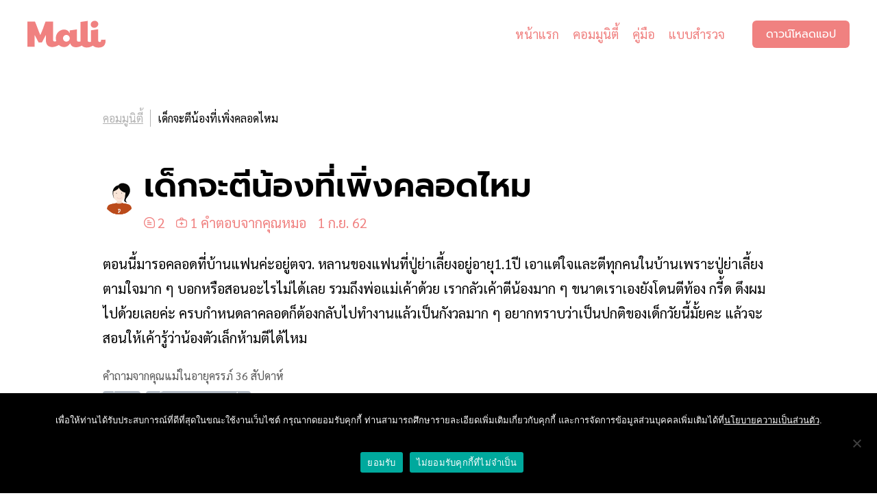

--- FILE ---
content_type: text/html; charset=UTF-8
request_url: https://mali.me/question/%E0%B9%80%E0%B8%94%E0%B9%87%E0%B8%81%E0%B8%88%E0%B8%B0%E0%B8%95%E0%B8%B5%E0%B8%99%E0%B9%89%E0%B8%AD%E0%B8%87%E0%B8%97%E0%B8%B5%E0%B9%88%E0%B9%80%E0%B8%9E%E0%B8%B4%E0%B9%88%E0%B8%87%E0%B8%84%E0%B8%A5e/
body_size: 20912
content:
<!DOCTYPE html><html lang="th" class="lang-th"><head><meta charset="UTF-8" /><meta http-equiv="X-UA-Compatible" content="IE=edge"><meta content="width=device-width, initial-scale=1" name="viewport"/><link rel="apple-touch-icon" sizes="180x180" href="/apple-touch-icon.png"><link rel="icon" type="image/png" sizes="32x32" href="/favicon-32x32.png"><link rel="icon" type="image/png" sizes="16x16" href="/favicon-16x16.png"><link rel="manifest" href="/site.webmanifest"><meta name="theme-color" content="#F08180"><meta name="seznam-wmt" content="u4pviLys0LczfQ8eMHadiYTMymPjflEW" /><meta name="google-site-verification" content="EVUebDocwUv1naqAnNNsC_5o4qx3e7r-UxJJ4v-lSYM" /> <script type="text/javascript">var THEME_ROOT = 'https://mali.me/wp-content/themes/mali-v2'; var WEB_ROOT = 'https://mali.me';</script> <meta name='robots' content='index, follow, max-image-preview:large, max-snippet:-1, max-video-preview:-1' /><style>img:is([sizes="auto" i], [sizes^="auto," i]) { contain-intrinsic-size: 3000px 1500px }</style><link rel="alternate" hreflang="th" href="https://mali.me/question/%e0%b9%80%e0%b8%94%e0%b9%87%e0%b8%81%e0%b8%88%e0%b8%b0%e0%b8%95%e0%b8%b5%e0%b8%99%e0%b9%89%e0%b8%ad%e0%b8%87%e0%b8%97%e0%b8%b5%e0%b9%88%e0%b9%80%e0%b8%9e%e0%b8%b4%e0%b9%88%e0%b8%87%e0%b8%84%e0%b8%a5e/" /><link rel="alternate" hreflang="x-default" href="https://mali.me/question/%e0%b9%80%e0%b8%94%e0%b9%87%e0%b8%81%e0%b8%88%e0%b8%b0%e0%b8%95%e0%b8%b5%e0%b8%99%e0%b9%89%e0%b8%ad%e0%b8%87%e0%b8%97%e0%b8%b5%e0%b9%88%e0%b9%80%e0%b8%9e%e0%b8%b4%e0%b9%88%e0%b8%87%e0%b8%84%e0%b8%a5e/" /><title>เด็กจะตีน้องที่เพิ่งคลอดไหม - Mali Pregnancy &amp; Parenting</title><link rel="canonical" href="https://mali.me/question/%e0%b9%80%e0%b8%94%e0%b9%87%e0%b8%81%e0%b8%88%e0%b8%b0%e0%b8%95%e0%b8%b5%e0%b8%99%e0%b9%89%e0%b8%ad%e0%b8%87%e0%b8%97%e0%b8%b5%e0%b9%88%e0%b9%80%e0%b8%9e%e0%b8%b4%e0%b9%88%e0%b8%87%e0%b8%84%e0%b8%a5e/" /><meta property="og:locale" content="th_TH" /><meta property="og:type" content="article" /><meta property="og:title" content="เด็กจะตีน้องที่เพิ่งคลอดไหม - Mali Pregnancy &amp; Parenting" /><meta property="og:description" content="ตอนนี้มารอคลอดที่บ้านแฟนค่ะอยู่ตจว. หลานของแฟนที่ปู่ย่า..." /><meta property="og:url" content="https://mali.me/question/%e0%b9%80%e0%b8%94%e0%b9%87%e0%b8%81%e0%b8%88%e0%b8%b0%e0%b8%95%e0%b8%b5%e0%b8%99%e0%b9%89%e0%b8%ad%e0%b8%87%e0%b8%97%e0%b8%b5%e0%b9%88%e0%b9%80%e0%b8%9e%e0%b8%b4%e0%b9%88%e0%b8%87%e0%b8%84%e0%b8%a5e/" /><meta property="og:site_name" content="Mali Pregnancy &amp; Parenting" /><meta property="article:publisher" content="https://www.facebook.com/mali.newmama/" /><meta property="article:modified_time" content="2022-04-20T07:22:09+00:00" /><meta name="twitter:card" content="summary_large_image" /> <script type="application/ld+json" class="yoast-schema-graph">{"@context":"https://schema.org","@graph":[{"@type":["WebPage","MedicalWebPage"],"@id":"https://mali.me/question/%e0%b9%80%e0%b8%94%e0%b9%87%e0%b8%81%e0%b8%88%e0%b8%b0%e0%b8%95%e0%b8%b5%e0%b8%99%e0%b9%89%e0%b8%ad%e0%b8%87%e0%b8%97%e0%b8%b5%e0%b9%88%e0%b9%80%e0%b8%9e%e0%b8%b4%e0%b9%88%e0%b8%87%e0%b8%84%e0%b8%a5e/","url":"https://mali.me/question/%e0%b9%80%e0%b8%94%e0%b9%87%e0%b8%81%e0%b8%88%e0%b8%b0%e0%b8%95%e0%b8%b5%e0%b8%99%e0%b9%89%e0%b8%ad%e0%b8%87%e0%b8%97%e0%b8%b5%e0%b9%88%e0%b9%80%e0%b8%9e%e0%b8%b4%e0%b9%88%e0%b8%87%e0%b8%84%e0%b8%a5e/","name":"เด็กจะตีน้องที่เพิ่งคลอดไหม - Mali Pregnancy &amp; Parenting","isPartOf":{"@id":"https://mali.me/#website"},"datePublished":"2019-09-01T02:25:39+00:00","dateModified":"2022-04-20T07:22:09+00:00","breadcrumb":{"@id":"https://mali.me/question/%e0%b9%80%e0%b8%94%e0%b9%87%e0%b8%81%e0%b8%88%e0%b8%b0%e0%b8%95%e0%b8%b5%e0%b8%99%e0%b9%89%e0%b8%ad%e0%b8%87%e0%b8%97%e0%b8%b5%e0%b9%88%e0%b9%80%e0%b8%9e%e0%b8%b4%e0%b9%88%e0%b8%87%e0%b8%84%e0%b8%a5e/#breadcrumb"},"inLanguage":"th","potentialAction":[{"@type":"ReadAction","target":["https://mali.me/question/%e0%b9%80%e0%b8%94%e0%b9%87%e0%b8%81%e0%b8%88%e0%b8%b0%e0%b8%95%e0%b8%b5%e0%b8%99%e0%b9%89%e0%b8%ad%e0%b8%87%e0%b8%97%e0%b8%b5%e0%b9%88%e0%b9%80%e0%b8%9e%e0%b8%b4%e0%b9%88%e0%b8%87%e0%b8%84%e0%b8%a5e/"]}]},{"@type":"BreadcrumbList","@id":"https://mali.me/question/%e0%b9%80%e0%b8%94%e0%b9%87%e0%b8%81%e0%b8%88%e0%b8%b0%e0%b8%95%e0%b8%b5%e0%b8%99%e0%b9%89%e0%b8%ad%e0%b8%87%e0%b8%97%e0%b8%b5%e0%b9%88%e0%b9%80%e0%b8%9e%e0%b8%b4%e0%b9%88%e0%b8%87%e0%b8%84%e0%b8%a5e/#breadcrumb","itemListElement":[{"@type":"ListItem","position":1,"name":"Mali","item":"https://mali.me/"},{"@type":"ListItem","position":2,"name":"เด็กจะตีน้องที่เพิ่งคลอดไหม"}]},{"@type":"WebSite","@id":"https://mali.me/#website","url":"https://mali.me/","name":"Mali Pregnancy &amp; Parenting","description":"Your Daily Pregnancy Update","publisher":{"@id":"https://mali.me/#organization"},"potentialAction":[{"@type":"SearchAction","target":{"@type":"EntryPoint","urlTemplate":"https://mali.me/?s={search_term_string}"},"query-input":{"@type":"PropertyValueSpecification","valueRequired":true,"valueName":"search_term_string"}}],"inLanguage":"th"},{"@type":"Organization","@id":"https://mali.me/#organization","name":"Mali Family Health","url":"https://mali.me/","logo":{"@type":"ImageObject","inLanguage":"th","@id":"https://mali.me/#/schema/logo/image/","url":"https://mali.me/wp-content/uploads/2021/06/mali-pregnancy-parenting-share-image.jpg","contentUrl":"https://mali.me/wp-content/uploads/2021/06/mali-pregnancy-parenting-share-image.jpg","width":1200,"height":630,"caption":"Mali Family Health"},"image":{"@id":"https://mali.me/#/schema/logo/image/"},"sameAs":["https://www.facebook.com/mali.newmama/","https://www.instagram.com/mali.mama/","https://www.youtube.com/channel/UCLkwgAFj-OFqA4R8kYrwQrQ/featured"]}]}</script> <link href='https://cdn-images.mailchimp.com' rel='preconnect' /><link href='https://player.vimeo.com' rel='preconnect' /><style id='classic-theme-styles-inline-css' type='text/css'>/*! This file is auto-generated */
.wp-block-button__link{color:#fff;background-color:#32373c;border-radius:9999px;box-shadow:none;text-decoration:none;padding:calc(.667em + 2px) calc(1.333em + 2px);font-size:1.125em}.wp-block-file__button{background:#32373c;color:#fff;text-decoration:none}</style><style id='global-styles-inline-css' type='text/css'>:root{--wp--preset--aspect-ratio--square: 1;--wp--preset--aspect-ratio--4-3: 4/3;--wp--preset--aspect-ratio--3-4: 3/4;--wp--preset--aspect-ratio--3-2: 3/2;--wp--preset--aspect-ratio--2-3: 2/3;--wp--preset--aspect-ratio--16-9: 16/9;--wp--preset--aspect-ratio--9-16: 9/16;--wp--preset--color--black: #000000;--wp--preset--color--cyan-bluish-gray: #abb8c3;--wp--preset--color--white: #ffffff;--wp--preset--color--pale-pink: #f78da7;--wp--preset--color--vivid-red: #cf2e2e;--wp--preset--color--luminous-vivid-orange: #ff6900;--wp--preset--color--luminous-vivid-amber: #fcb900;--wp--preset--color--light-green-cyan: #7bdcb5;--wp--preset--color--vivid-green-cyan: #00d084;--wp--preset--color--pale-cyan-blue: #8ed1fc;--wp--preset--color--vivid-cyan-blue: #0693e3;--wp--preset--color--vivid-purple: #9b51e0;--wp--preset--gradient--vivid-cyan-blue-to-vivid-purple: linear-gradient(135deg,rgba(6,147,227,1) 0%,rgb(155,81,224) 100%);--wp--preset--gradient--light-green-cyan-to-vivid-green-cyan: linear-gradient(135deg,rgb(122,220,180) 0%,rgb(0,208,130) 100%);--wp--preset--gradient--luminous-vivid-amber-to-luminous-vivid-orange: linear-gradient(135deg,rgba(252,185,0,1) 0%,rgba(255,105,0,1) 100%);--wp--preset--gradient--luminous-vivid-orange-to-vivid-red: linear-gradient(135deg,rgba(255,105,0,1) 0%,rgb(207,46,46) 100%);--wp--preset--gradient--very-light-gray-to-cyan-bluish-gray: linear-gradient(135deg,rgb(238,238,238) 0%,rgb(169,184,195) 100%);--wp--preset--gradient--cool-to-warm-spectrum: linear-gradient(135deg,rgb(74,234,220) 0%,rgb(151,120,209) 20%,rgb(207,42,186) 40%,rgb(238,44,130) 60%,rgb(251,105,98) 80%,rgb(254,248,76) 100%);--wp--preset--gradient--blush-light-purple: linear-gradient(135deg,rgb(255,206,236) 0%,rgb(152,150,240) 100%);--wp--preset--gradient--blush-bordeaux: linear-gradient(135deg,rgb(254,205,165) 0%,rgb(254,45,45) 50%,rgb(107,0,62) 100%);--wp--preset--gradient--luminous-dusk: linear-gradient(135deg,rgb(255,203,112) 0%,rgb(199,81,192) 50%,rgb(65,88,208) 100%);--wp--preset--gradient--pale-ocean: linear-gradient(135deg,rgb(255,245,203) 0%,rgb(182,227,212) 50%,rgb(51,167,181) 100%);--wp--preset--gradient--electric-grass: linear-gradient(135deg,rgb(202,248,128) 0%,rgb(113,206,126) 100%);--wp--preset--gradient--midnight: linear-gradient(135deg,rgb(2,3,129) 0%,rgb(40,116,252) 100%);--wp--preset--font-size--small: 13px;--wp--preset--font-size--medium: 20px;--wp--preset--font-size--large: 36px;--wp--preset--font-size--x-large: 42px;--wp--preset--spacing--20: 0.44rem;--wp--preset--spacing--30: 0.67rem;--wp--preset--spacing--40: 1rem;--wp--preset--spacing--50: 1.5rem;--wp--preset--spacing--60: 2.25rem;--wp--preset--spacing--70: 3.38rem;--wp--preset--spacing--80: 5.06rem;--wp--preset--shadow--natural: 6px 6px 9px rgba(0, 0, 0, 0.2);--wp--preset--shadow--deep: 12px 12px 50px rgba(0, 0, 0, 0.4);--wp--preset--shadow--sharp: 6px 6px 0px rgba(0, 0, 0, 0.2);--wp--preset--shadow--outlined: 6px 6px 0px -3px rgba(255, 255, 255, 1), 6px 6px rgba(0, 0, 0, 1);--wp--preset--shadow--crisp: 6px 6px 0px rgba(0, 0, 0, 1);}:where(.is-layout-flex){gap: 0.5em;}:where(.is-layout-grid){gap: 0.5em;}body .is-layout-flex{display: flex;}.is-layout-flex{flex-wrap: wrap;align-items: center;}.is-layout-flex > :is(*, div){margin: 0;}body .is-layout-grid{display: grid;}.is-layout-grid > :is(*, div){margin: 0;}:where(.wp-block-columns.is-layout-flex){gap: 2em;}:where(.wp-block-columns.is-layout-grid){gap: 2em;}:where(.wp-block-post-template.is-layout-flex){gap: 1.25em;}:where(.wp-block-post-template.is-layout-grid){gap: 1.25em;}.has-black-color{color: var(--wp--preset--color--black) !important;}.has-cyan-bluish-gray-color{color: var(--wp--preset--color--cyan-bluish-gray) !important;}.has-white-color{color: var(--wp--preset--color--white) !important;}.has-pale-pink-color{color: var(--wp--preset--color--pale-pink) !important;}.has-vivid-red-color{color: var(--wp--preset--color--vivid-red) !important;}.has-luminous-vivid-orange-color{color: var(--wp--preset--color--luminous-vivid-orange) !important;}.has-luminous-vivid-amber-color{color: var(--wp--preset--color--luminous-vivid-amber) !important;}.has-light-green-cyan-color{color: var(--wp--preset--color--light-green-cyan) !important;}.has-vivid-green-cyan-color{color: var(--wp--preset--color--vivid-green-cyan) !important;}.has-pale-cyan-blue-color{color: var(--wp--preset--color--pale-cyan-blue) !important;}.has-vivid-cyan-blue-color{color: var(--wp--preset--color--vivid-cyan-blue) !important;}.has-vivid-purple-color{color: var(--wp--preset--color--vivid-purple) !important;}.has-black-background-color{background-color: var(--wp--preset--color--black) !important;}.has-cyan-bluish-gray-background-color{background-color: var(--wp--preset--color--cyan-bluish-gray) !important;}.has-white-background-color{background-color: var(--wp--preset--color--white) !important;}.has-pale-pink-background-color{background-color: var(--wp--preset--color--pale-pink) !important;}.has-vivid-red-background-color{background-color: var(--wp--preset--color--vivid-red) !important;}.has-luminous-vivid-orange-background-color{background-color: var(--wp--preset--color--luminous-vivid-orange) !important;}.has-luminous-vivid-amber-background-color{background-color: var(--wp--preset--color--luminous-vivid-amber) !important;}.has-light-green-cyan-background-color{background-color: var(--wp--preset--color--light-green-cyan) !important;}.has-vivid-green-cyan-background-color{background-color: var(--wp--preset--color--vivid-green-cyan) !important;}.has-pale-cyan-blue-background-color{background-color: var(--wp--preset--color--pale-cyan-blue) !important;}.has-vivid-cyan-blue-background-color{background-color: var(--wp--preset--color--vivid-cyan-blue) !important;}.has-vivid-purple-background-color{background-color: var(--wp--preset--color--vivid-purple) !important;}.has-black-border-color{border-color: var(--wp--preset--color--black) !important;}.has-cyan-bluish-gray-border-color{border-color: var(--wp--preset--color--cyan-bluish-gray) !important;}.has-white-border-color{border-color: var(--wp--preset--color--white) !important;}.has-pale-pink-border-color{border-color: var(--wp--preset--color--pale-pink) !important;}.has-vivid-red-border-color{border-color: var(--wp--preset--color--vivid-red) !important;}.has-luminous-vivid-orange-border-color{border-color: var(--wp--preset--color--luminous-vivid-orange) !important;}.has-luminous-vivid-amber-border-color{border-color: var(--wp--preset--color--luminous-vivid-amber) !important;}.has-light-green-cyan-border-color{border-color: var(--wp--preset--color--light-green-cyan) !important;}.has-vivid-green-cyan-border-color{border-color: var(--wp--preset--color--vivid-green-cyan) !important;}.has-pale-cyan-blue-border-color{border-color: var(--wp--preset--color--pale-cyan-blue) !important;}.has-vivid-cyan-blue-border-color{border-color: var(--wp--preset--color--vivid-cyan-blue) !important;}.has-vivid-purple-border-color{border-color: var(--wp--preset--color--vivid-purple) !important;}.has-vivid-cyan-blue-to-vivid-purple-gradient-background{background: var(--wp--preset--gradient--vivid-cyan-blue-to-vivid-purple) !important;}.has-light-green-cyan-to-vivid-green-cyan-gradient-background{background: var(--wp--preset--gradient--light-green-cyan-to-vivid-green-cyan) !important;}.has-luminous-vivid-amber-to-luminous-vivid-orange-gradient-background{background: var(--wp--preset--gradient--luminous-vivid-amber-to-luminous-vivid-orange) !important;}.has-luminous-vivid-orange-to-vivid-red-gradient-background{background: var(--wp--preset--gradient--luminous-vivid-orange-to-vivid-red) !important;}.has-very-light-gray-to-cyan-bluish-gray-gradient-background{background: var(--wp--preset--gradient--very-light-gray-to-cyan-bluish-gray) !important;}.has-cool-to-warm-spectrum-gradient-background{background: var(--wp--preset--gradient--cool-to-warm-spectrum) !important;}.has-blush-light-purple-gradient-background{background: var(--wp--preset--gradient--blush-light-purple) !important;}.has-blush-bordeaux-gradient-background{background: var(--wp--preset--gradient--blush-bordeaux) !important;}.has-luminous-dusk-gradient-background{background: var(--wp--preset--gradient--luminous-dusk) !important;}.has-pale-ocean-gradient-background{background: var(--wp--preset--gradient--pale-ocean) !important;}.has-electric-grass-gradient-background{background: var(--wp--preset--gradient--electric-grass) !important;}.has-midnight-gradient-background{background: var(--wp--preset--gradient--midnight) !important;}.has-small-font-size{font-size: var(--wp--preset--font-size--small) !important;}.has-medium-font-size{font-size: var(--wp--preset--font-size--medium) !important;}.has-large-font-size{font-size: var(--wp--preset--font-size--large) !important;}.has-x-large-font-size{font-size: var(--wp--preset--font-size--x-large) !important;}
:where(.wp-block-post-template.is-layout-flex){gap: 1.25em;}:where(.wp-block-post-template.is-layout-grid){gap: 1.25em;}
:where(.wp-block-columns.is-layout-flex){gap: 2em;}:where(.wp-block-columns.is-layout-grid){gap: 2em;}
:root :where(.wp-block-pullquote){font-size: 1.5em;line-height: 1.6;}</style> <script type="text/javascript" id="wpml-cookie-js-extra">var wpml_cookies = {"wp-wpml_current_language":{"value":"th","expires":1,"path":"\/"}};
var wpml_cookies = {"wp-wpml_current_language":{"value":"th","expires":1,"path":"\/"}};</script> <script type="text/javascript" id="cookie-notice-front-js-before">var cnArgs = {"ajaxUrl":"https:\/\/mali.me\/wp-admin\/admin-ajax.php","nonce":"53d055db23","hideEffect":"none","position":"bottom","onScroll":false,"onScrollOffset":100,"onClick":false,"cookieName":"cookie_notice_accepted","cookieTime":2592000,"cookieTimeRejected":2592000,"globalCookie":false,"redirection":true,"cache":false,"revokeCookies":false,"revokeCookiesOpt":"automatic"};</script> <style>html,body,div,span,applet,object,iframe,h1,h2,h3,h4,h5,h6,p,blockquote,pre,a,abbr,acronym,address,big,cite,code,del,dfn,em,img,ins,kbd,q,s,samp,small,strike,strong,sub,sup,tt,var,b,u,i,center,dl,dt,dd,ol,ul,li,fieldset,form,label,legend,table,caption,tbody,tfoot,thead,tr,th,td,article,aside,canvas,details,embed,figure,figcaption,footer,header,hgroup,menu,nav,output,ruby,section,summary,time,mark,audio,video{margin:0;padding:0;border:0;font-size:100%;font:inherit;vertical-align:baseline}article,aside,details,figcaption,figure,footer,header,hgroup,menu,nav,section{display:block}body{line-height:1}ol,ul{list-style:none}blockquote,q{quotes:none}blockquote:before,blockquote:after,q:before,q:after{content:"";content:none}table{border-collapse:collapse;border-spacing:0}*{box-sizing:border-box}@font-face{font-family:"Crimson Pro";font-style:normal;font-weight:400;font-display:swap;src:url("/wp-content/themes/mali-v2/assets/fonts/crimson-pro/crimson-pro-v14-latin-regular.eot");src:local("Crimson Pro"),url("/wp-content/themes/mali-v2/assets/fonts/crimson-pro/crimson-pro-v14-latin-regular.eot?#iefix") format("embedded-opentype"),url("/wp-content/themes/mali-v2/assets/fonts/crimson-pro/crimson-pro-v14-latin-regular.woff2") format("woff2"),url("/wp-content/themes/mali-v2/assets/fonts/crimson-pro/crimson-pro-v14-latin-regular.woff") format("woff"),url("/wp-content/themes/mali-v2/assets/fonts/crimson-pro/crimson-pro-v14-latin-regular.ttf") format("truetype"),url("/wp-content/themes/mali-v2/assets/fonts/crimson-pro/crimson-pro-v14-latin-regular.svg#CrimsonPro") format("svg")}@font-face{font-family:"Crimson Pro";font-style:normal;font-weight:700;font-display:swap;src:url("/wp-content/themes/mali-v2/assets/fonts/crimson-pro/crimson-pro-v14-latin-700.eot");src:local("Crimson Pro"),url("/wp-content/themes/mali-v2/assets/fonts/crimson-pro/crimson-pro-v14-latin-700.eot?#iefix") format("embedded-opentype"),url("/wp-content/themes/mali-v2/assets/fonts/crimson-pro/crimson-pro-v14-latin-700.woff2") format("woff2"),url("/wp-content/themes/mali-v2/assets/fonts/crimson-pro/crimson-pro-v14-latin-700.woff") format("woff"),url("/wp-content/themes/mali-v2/assets/fonts/crimson-pro/crimson-pro-v14-latin-700.ttf") format("truetype"),url("/wp-content/themes/mali-v2/assets/fonts/crimson-pro/crimson-pro-v14-latin-700.svg#CrimsonPro") format("svg")}@font-face{font-family:"Inter";font-style:normal;font-weight:400;font-display:swap;src:url("/wp-content/themes/mali-v2/assets/fonts/inter/inter-v3-latin-regular.eot");src:local("Inter"),url("/wp-content/themes/mali-v2/assets/fonts/inter/inter-v3-latin-regular.eot?#iefix") format("embedded-opentype"),url("/wp-content/themes/mali-v2/assets/fonts/inter/inter-v3-latin-regular.woff2") format("woff2"),url("/wp-content/themes/mali-v2/assets/fonts/inter/inter-v3-latin-regular.woff") format("woff"),url("/wp-content/themes/mali-v2/assets/fonts/inter/inter-v3-latin-regular.ttf") format("truetype"),url("/wp-content/themes/mali-v2/assets/fonts/inter/inter-v3-latin-regular.svg#Inter") format("svg")}@font-face{font-family:"Inter";font-style:normal;font-weight:700;font-display:swap;src:url("/wp-content/themes/mali-v2/assets/fonts/inter/inter-v3-latin-700.eot");src:local("Inter"),url("/wp-content/themes/mali-v2/assets/fonts/inter/inter-v3-latin-700.eot?#iefix") format("embedded-opentype"),url("/wp-content/themes/mali-v2/assets/fonts/inter/inter-v3-latin-700.woff2") format("woff2"),url("/wp-content/themes/mali-v2/assets/fonts/inter/inter-v3-latin-700.woff") format("woff"),url("/wp-content/themes/mali-v2/assets/fonts/inter/inter-v3-latin-700.ttf") format("truetype"),url("/wp-content/themes/mali-v2/assets/fonts/inter/inter-v3-latin-700.svg#Inter") format("svg")}@font-face{font-family:"Prompt";font-style:normal;font-weight:400;font-display:swap;src:url("/wp-content/themes/mali-v2/assets/fonts/prompt/prompt-v5-thai_latin-regular.eot");src:local("Prompt"),url("/wp-content/themes/mali-v2/assets/fonts/prompt/prompt-v5-thai_latin-regular.eot?#iefix") format("embedded-opentype"),url("/wp-content/themes/mali-v2/assets/fonts/prompt/prompt-v5-thai_latin-regular.woff2") format("woff2"),url("/wp-content/themes/mali-v2/assets/fonts/prompt/prompt-v5-thai_latin-regular.woff") format("woff"),url("/wp-content/themes/mali-v2/assets/fonts/prompt/prompt-v5-thai_latin-regular.ttf") format("truetype"),url("/wp-content/themes/mali-v2/assets/fonts/prompt/prompt-v5-thai_latin-regular.svg#Prompt") format("svg")}@font-face{font-family:"Prompt";font-style:normal;font-weight:700;font-display:swap;src:url("/wp-content/themes/mali-v2/assets/fonts/prompt/prompt-v5-thai_latin-600.eot");src:local("Prompt"),url("/wp-content/themes/mali-v2/assets/fonts/prompt/prompt-v5-thai_latin-600.eot?#iefix") format("embedded-opentype"),url("/wp-content/themes/mali-v2/assets/fonts/prompt/prompt-v5-thai_latin-600.woff2") format("woff2"),url("/wp-content/themes/mali-v2/assets/fonts/prompt/prompt-v5-thai_latin-600.woff") format("woff"),url("/wp-content/themes/mali-v2/assets/fonts/prompt/prompt-v5-thai_latin-600.ttf") format("truetype"),url("/wp-content/themes/mali-v2/assets/fonts/prompt/prompt-v5-thai_latin-600.svg#Prompt") format("svg")}@font-face{font-family:"Sarabun";font-style:normal;font-weight:400;font-display:swap;src:url("/wp-content/themes/mali-v2/assets/fonts/sarabun/sarabun-v8-thai_latin-regular.eot");src:local("TH SarabunPSK"),url("/wp-content/themes/mali-v2/assets/fonts/sarabun/sarabun-v8-thai_latin-regular.eot?#iefix") format("embedded-opentype"),url("/wp-content/themes/mali-v2/assets/fonts/sarabun/sarabun-v8-thai_latin-regular.woff2") format("woff2"),url("/wp-content/themes/mali-v2/assets/fonts/sarabun/sarabun-v8-thai_latin-regular.woff") format("woff"),url("/wp-content/themes/mali-v2/assets/fonts/sarabun/sarabun-v8-thai_latin-regular.ttf") format("truetype"),url("/wp-content/themes/mali-v2/assets/fonts/sarabun/sarabun-v8-thai_latin-regular.svg#Sarabun") format("svg")}@font-face{font-family:"Sarabun";font-style:normal;font-weight:700;font-display:swap;src:url("/wp-content/themes/mali-v2/assets/fonts/sarabun/sarabun-v8-thai_latin-700.eot");src:local("TH SarabunPSK"),url("/wp-content/themes/mali-v2/assets/fonts/sarabun/sarabun-v8-thai_latin-700.eot?#iefix") format("embedded-opentype"),url("/wp-content/themes/mali-v2/assets/fonts/sarabun/sarabun-v8-thai_latin-700.woff2") format("woff2"),url("/wp-content/themes/mali-v2/assets/fonts/sarabun/sarabun-v8-thai_latin-700.woff") format("woff"),url("/wp-content/themes/mali-v2/assets/fonts/sarabun/sarabun-v8-thai_latin-700.ttf") format("truetype"),url("/wp-content/themes/mali-v2/assets/fonts/sarabun/sarabun-v8-thai_latin-700.svg#Sarabun") format("svg")}html,body{min-width:320px}body{padding-top:100px}body.mode-in-app{padding-top:0;padding-bottom:100px}a{color:#f08180}a:visited{color:#f08180}a:focus,a:active{color:#f08180}a:hover{transition:.2s;color:#eb5452}strong,b{font-weight:700}i,em{font-style:italic}.primary{color:#f08180}.green{color:#3a7f79}.blue{color:#62b4e1}.orange{color:#f5ae52}.purple{color:#9c5093}p{margin-bottom:1.5rem}p:last-child{margin-bottom:0}.c{max-width:1440px;margin:0 auto}.c-sm{max-width:980px;margin:0 auto}.mc{padding-left:40px;padding-right:40px}#s-header{position:fixed;top:0;left:0;right:0;padding:30px 40px;transition:.2s;background:#fff;z-index:9999}#s-header .c{display:flex}#s-header .mali-logo{width:114px;height:40px;margin-right:30px;display:block;transition:.2s}#s-header .mali-logo path{fill:#f08180}#s-header .btn{transition:.2s}#s-header.navbar-shrink{padding:20px 40px}#s-header.navbar-shrink .mali-logo{width:86px;height:30px}#s-header.navbar-shrink .p-menu li{padding-top:0;padding-bottom:0}#s-header.navbar-shrink .btn{height:30px;padding:5px 15px;line-height:20px}#s-header a[rel=home]:hover path{transition:.2s;fill:#eb5452}#s-header .p-menu{flex-grow:1;margin-right:30px}#s-header .p-menu .menu{display:flex;align-items:center;justify-content:flex-end}#s-header .p-menu li{margin:0 10px;font-size:1.125rem;font-weight:400;line-height:30px;padding:5px 0;transition:.2s}#s-header .p-menu a{text-decoration:none}#s-header .p-menu a:hover{text-decoration:underline}.dl{padding:7px 20px;display:flex;justify-content:center;font-size:1rem;height:40px;text-transform:uppercase;line-height:26px;border-radius:6px;text-decoration:none;background:#f08180;color:#fff}.dl:hover,.dl:active{transition:.2s;background-color:#eb5452;color:#fff}.lang-th .dl{font-family:"Prompt",sans-serif}.lang-en .dl{font-family:"Inter",sans-serif}.bcd{margin-top:60px;color:#b2b2b2;display:flex;align-items:center;flex-wrap:wrap;font-size:1rem}.bcd a,.bcd span{line-height:25px;display:block;border-right:1px solid #b2b2b2;margin-right:10px;padding-right:10px}.bcd a:last-child,.bcd span:last-child{border-right:0;padding-right:0;margin-right:0}.bcd a{color:#b2b2b2}.bcd a:hover{transition:.2s;color:#f08180}.bcd span{color:#000}.page-title{margin-top:30px;display:flex;align-items:center}.page-title .ico{display:block;width:50px;height:50px;margin-right:18px}.page-title img{display:block;width:100%;height:auto}.mode-in-app .page-title{margin-top:50px}.blurb{margin-top:40px}.blurb.lg{font-size:1.25rem;max-width:700px;color:gray}.lang-en .blurb.lg{font-family:"Crimson Pro",sans-serif}.lang-th .blurb.lg{font-family:"Prompt",sans-serif}.hero-c{margin-top:50px;position:relative;width:auto;height:56.25vw;max-height:815px}.hero-c img{position:absolute;top:0;left:0;width:100%;height:100%;-o-object-fit:cover;object-fit:cover}.vimeo-tb{position:absolute;top:0;left:0;width:100%;height:100%}.vimeo-t{position:absolute;top:0;left:0;width:100% !important;height:100% !important;max-width:none !important;-o-object-fit:cover;object-fit:cover}.b-app-dl{padding-top:80px;color:#fdf6ee;text-align:center}.b-app-dl .dl-inner{background:#f08180;padding:140px 60px}.lang-en .b-app-dl{font-family:"Crimson Pro",sans-serif}.lang-th .b-app-dl{font-family:"Prompt",sans-serif}.lang-th .b-app-dl h2{font-family:"Prompt",sans-serif}.b-app-dl .dl-c{font-size:2.125rem;align-items:center;display:flex;flex-direction:column}.b-app-dl h2{font-size:2.5rem;margin-bottom:30px}.b-app-dl i{font-size:1.5rem}.b-app-dl .dl-c1{display:flex;align-items:center;margin-bottom:10px}.b-app-dl .dl-c1 img{margin-left:20px;height:50px;width:145px}.b-app-dl .stars-rate{margin-bottom:15px}.b-app-dl .stars-rate img{height:65px;display:block;width:auto}.b-app-dl p{margin-bottom:0}.b-app-dl .app-stores{margin-top:30px;display:flex;align-items:center;flex-wrap:wrap;justify-content:center}.b-app-dl .app-stores img{margin:0 8px;height:89px;width:auto;display:block}@media(max-width: 1279px){.b-app-dl .dl-inner{padding-top:100px;padding-bottom:100px;padding-left:40px;padding-right:40px}}@media(max-width: 991px){.b-app-dl .dl-inner{padding-top:80px;padding-bottom:80px}.b-app-dl .dl-c{font-size:1.75rem}.b-app-dl .dl-c1 img{height:35px;width:auto;margin-left:15px}.b-app-dl h2{font-size:2rem;margin-bottom:20px}.b-app-dl .stars-rate img{height:50px}.b-app-dl i{font-size:1.25rem}}@media(max-width: 767px){.b-app-dl .dl-inner{padding-top:60px;padding-bottom:60px;padding-left:20px;padding-right:20px}}@media(max-width: 350px){.b-app-dl .dl-c1{display:block}.b-app-dl .dl-c1 img{display:block;margin:10px auto}}@media(max-width: 991px){body{padding-top:70px}#s-header{padding:20px 40px}#s-header .ml-w{flex-grow:1}#s-header .mali-logo{width:86px;height:30px}#s-header .p-menu{display:none}#s-header .dl{height:30px;padding:5px 15px;line-height:20px}.bcd{margin-top:20px;font-size:.875rem}.hero-c{margin-top:30px}.page-title{margin-top:20px}.mode-in-app .page-title{margin-top:30px}.blurb{margin-top:20px}.blurb.lg{font-size:1.125rem}}@media(max-width: 767px){.mc{padding-left:20px;padding-right:20px}#s-header{padding-left:20px;padding-right:20px}#s-header.navbar-shrink{padding-left:20px;padding-right:20px}}html{font-size:16px}body{line-height:1.6;font-family:"Sarabun",sans-serif}h1,h2,h3,h4,h5,h6{font-family:"Sarabun",sans-serif;font-weight:700;line-height:1.5}h1{font-size:3rem}h2{font-size:1.25rem}@media(max-width: 1279px){h1{font-size:2.75rem}}@media(max-width: 767px){h1{font-size:2.5rem}}#cn-accept-cookie{padding:3px 12px;display:inline-flex;justify-content:center;font-size:1rem;border-radius:6px;text-decoration:none;background:#f08180;color:#fff}#cn-accept-cookie:hover,#cn-accept-cookie:active{transition:.2s;background-color:#eb5452;color:#fff}.lang-th #cn-accept-cookie{font-family:"Prompt",sans-serif}.lang-en #cn-accept-cookie{font-family:"Inter",sans-serif}.cookie-notice-container span{padding:15px}.stemcell-lead-header{display:block;margin-left:auto;margin-right:auto;margin-top:50px;margin-bottom:50px;max-width:1054px}.stemcell-lead-header img{display:block;width:100%;height:auto}</style><style>.stemcell-lead-wrapper{display:flex;flex-wrap:wrap;margin:auto;justify-content:space-evenly}.stemcell-lead-wrapper .stemcell-lead{display:flex;flex-direction:column;justify-content:center;padding:0px 60px}.stemcell-lead-wrapper .stemcell-lead span{font-family:Sarabun,sans-serif;font-size:22px;font-weight:300;color:#f08180;margin-top:15px;padding-bottom:15px}.stemcell-lead-wrapper .stemcell-lead .title{font-family:Sarabun,sans-serif;font-size:30px;font-weight:700;color:#000;margin-top:-20px}.stemcell-lead-wrapper .stemcell-lead input{width:280px;margin-top:10px}.stemcell-lead-wrapper .stemcell-lead .stemcell-lead-submit-btn{width:-moz-fit-content;width:fit-content;margin-left:0px;margin-top:20px;width:280px}.stemcell-lead-wrapper .stemcell-lead .stemcell-lead-submit-btn.hidden{display:none}.stemcell-lead-wrapper .stemcell-lead .btn-submit-loading{width:280px;padding:7px 20px;height:40px;text-align:center}.stemcell-lead-wrapper .stemcell-lead .btn-submit-loading.hidden{display:none}.request-result-popup-wrapper{position:fixed;width:100%;height:100%;top:0;left:0;right:0;bottom:0;background-color:rgba(0,0,0,.3);z-index:902}.request-result-popup-wrapper .request-result-popup{position:relative;top:50%;margin:auto;width:-moz-fit-content;width:fit-content;background-color:#fff;border:1px solid #b1b9c3;border-radius:10px;padding:20px;z-index:903;display:grid}.request-result-popup-wrapper .request-result-popup span{padding-bottom:20px}.request-result-popup-wrapper .request-result-popup button{width:-moz-fit-content;width:fit-content;margin:auto;margin-top:20}.request-result-popup-wrapper .request-result-popup.hidden{display:none}.request-result-popup-wrapper.hidden{display:none}</style><style>.ar{line-height:1.8;font-size:1.25rem;padding-left:40px;padding-right:40px}.ar ol,.ar ul{padding-left:1.5em;list-style:disc;margin-bottom:1.5em}.ar ol:last-child,.ar ul:last-child{margin-bottom:0}.ar ol li,.ar ul li{margin-bottom:0.5em;-webkit-padding-start:0.3em;padding-inline-start:0.3em}.ar ol li:last-child,.ar ul li:last-child{margin-bottom:0}.ar ol{list-style:decimal}.ar .hero-c{margin-left:-40px;margin-right:-40px}.ar h2{font-size:2rem;margin-bottom:20px}.ar .tc{margin-top:60px;margin-bottom:80px}.ar .cat-badge{color:#F08180}.ar .f-chart{margin-bottom:60px}.ar .f-chart .c-chart{position:relative;height:auto;width:100%;display:-webkit-box;display:-ms-flexbox;display:flex;-webkit-box-pack:center;-ms-flex-pack:center;justify-content:center;-webkit-box-align:center;-ms-flex-align:center;align-items:center;overflow:hidden}.ar .f-chart canvas{display:block;height:100%}.ar .f-chart figcaption{font-style:italic;margin-top:10px;color:#B2B2B2}.ar .p-video{position:relative;margin-bottom:50px}.ar .p-video iframe{width:100%;height:100%}.ar .p-video lite-vimeo{position:absolute;top:0;left:0;width:100%;height:100%s}.ar .p-video::after{content:'';display:block;padding-bottom:56.25%}.ar.ar-tip header{margin-top:60px}.ar.ar-tip h1{border-radius:10px;border:2px solid #F08180;padding:50px;font-weight:400;font-size:2rem;margin-top:20px}.ar.ar-tip h2{display:-webkit-box;display:-ms-flexbox;display:flex;-webkit-box-align:center;-ms-flex-align:center;align-items:center;color:#000;font-weight:400;font-size:2rem}.ar.ar-tip h2 img{display:block;margin-right:10px;height:40px;width:auto}.ar.ar-quote blockquote{margin-top:60px;background:#FFFBF0;padding:50px;color:#F08180;text-align:center}.ar.ar-quote figure{margin-bottom:20px}.ar.ar-quote figure svg{width:50px;height:38px}.ar.ar-quote figure path{fill:#F08180}.ar.ar-quote h1{font-weight:400;font-size:2.5rem;font-style:italic;line-height:1.4}.ar.ar-quote aside{margin-top:20px}.tc img{max-width:100%;height:auto}.ads-img{display:block;width:100%;height:auto;margin-top:60px}@media (max-width: 991px){.ar{font-size:1.125rem}.ar .tc{margin-top:30px;margin-bottom:0}.ar h2{font-size:1.75rem;margin-bottom:10px}.ar .f-chart{margin-bottom:30px}.ar .p-video{margin-bottom:20px}.ar.ar-tip header{margin-top:30px}.ar.ar-tip h2{font-size:1.75rem}.ar.ar-tip h1{font-size:1.75rem;margin-top:10px;padding:30px}.ar.ar-quote blockquote{margin-top:30px;padding:30px}.ar.ar-quote figure{margin-bottom:10px}.ar.ar-quote figure svg{width:39px;height:30px}.ar.ar-quote h1{font-size:2rem}}@media (max-width: 767px){.ar{padding-left:20px;padding-right:20px;font-size:1rem}.ar .hero-c{margin-left:-20px;margin-right:-20px}}</style><style>.community-fn{font-size:1rem;margin-top:16px}.qbcd{margin-bottom:50px}.qhead{margin-top:20px;margin-bottom:24px}.qhead .qtitle-wrapper{display:flex;align-items:center;justify-content:start;padding-right:17px}.qhead h1{font-family:"Inter",sans-serif;color:#000}.lang-th .qhead h1{font-family:"Prompt",sans-serif}.qhead aside{font-size:1.25rem;display:flex;align-items:center}.qtitle-text-column{flex-grow:1}.qtitle-line-wrapper{display:flex;align-items:center;justify-content:space-between;padding-right:0px;position:relative}.avatar-container{margin-right:12px}.qccount{display:flex;align-items:center;color:#f08180;margin-right:16px}.qccount svg{display:block;height:16px;width:auto;margin-right:4px}.qcdate{display:flex;align-items:center;color:#f08180}.qbd{font-size:1.25rem}.qfoot{margin-top:24px}.qfoot.has-images{margin-top:12px}.qfoot aside{font-size:1rem;color:#595959}.qtags{display:flex;align-items:center;flex-wrap:wrap;margin-top:8px}.qtags dt{color:#fff;font-size:1rem;background:#b1b9c3;margin:0 8px 8px 0;padding:0 10px;border-radius:4px;line-height:1.625}.qcc{padding:24px 0 0}.btn-report{display:block;text-decoration:none;color:gray;transition:.3s}.btn-report.hidden{display:none}.btn-report:hover .qi h3{color:#eb5452}#respond{margin-top:60px}#respond:first-child{margin-top:0}#respond h3{font-family:"Inter",sans-serif;font-size:1rem;color:#000}.lang-th #respond h3{font-family:"Prompt",sans-serif}#respond a{font-size:.875rem}#respond .formcontainer{margin-top:20px}#respond textarea{width:100%}#respond .form-submit{margin-top:10px}.comments #respond{margin-top:20px;margin-left:40px;background:#f5f5f5;padding:20px;border-radius:6px;margin-bottom:20px}.comments .children{margin-left:40px}.comment{border:1px solid #eee;padding:16px;margin-bottom:20px;position:relative;border-radius:12px}.comment.expert{border-color:#fffbf0;background-color:#fffbf0}.comment.unapproved{border-color:red;background-color:rgba(255,0,0,.1)}.comment.unapproved:after{content:"Pending";display:inline-block;background:red;color:#fff;position:absolute;top:10px;right:10px;padding:0 5px}a.comment-reply-link{margin-top:16px;border:1px solid #595959;padding:7px 20px;display:flex;justify-content:center;font-size:1rem;display:inline-block;height:40px;text-transform:uppercase;line-height:26px;text-decoration:none;color:#595959;border-radius:6px}.lang-th a.comment-reply-link{font-family:"Prompt",sans-serif}.lang-en a.comment-reply-link{font-family:"Inter",sans-serif}a.comment-reply-link:hover,a.comment-reply-link:active{border-color:#000;color:#000}.comment-author{display:flex;align-items:center;padding-bottom:16px;border-bottom:1px solid #ededed;margin-bottom:16px}.comment-author-bio h4{font-family:"Inter",sans-serif;font-size:1.5rem;color:#000;font-weight:700}.lang-th .comment-author-bio h4{font-family:"Prompt",sans-serif}.comment-author-bio h4 a{color:#000;text-decoration:none}.comment-author-bio h4 a:hover{text-decoration:underline}.comment-author-bio .sig{color:#595959;font-size:1rem}.comment-author-bio .sig span{margin-right:5px}.comment-author-bio .sig a{font-weight:700;text-decoration:none;display:inline-block}.lang-th .comment-author-bio .sig a{font-family:"Prompt",sans-serif}.avatar-container{position:relative;width:100%;height:100%}.avatar-container img.png-avatar,.avatar-container img.svg-avatar{position:absolute;top:0;left:0;width:100%;height:100%}.comment-author-avatar{margin-right:12px;width:48px;min-width:48px;height:48px;display:block;border-radius:100%;overflow:hidden}.comment-author-avatar a{display:block;width:100%;height:100%}.comment-author-avatar .avatar{-o-object-fit:cover;object-fit:cover;display:block;width:100%;height:100%}.comment-content{font-size:1rem}.comment-content>p:last-of-type{margin-bottom:0 !important}.comment-cta{margin-top:16px}.comment-cta .expp-cta a{border-top:1px solid #ededed;padding:12px 0;display:block;display:flex;align-items:center;text-decoration:none}.comment-cta .expp-cta a:hover{text-decoration:underline}.lang-th .comment-cta .expp-cta a{font-family:"Prompt",sans-serif}.comment-cta .expp-cta svg{display:block;width:24px;height:24px;margin-right:8px}.comment-cta .btn-chat svg path{fill:#fff}.comment-cta .btn-chat svg path.callout{fill:#f08180}.comment-cta .btn-chat:hover svg path.callout{fill:#eb5452}.comment-cta .btn-tip svg path{fill:#f08180}.comment-cta .btn-tip:hover svg path{fill:#eb5452}.comment-cta .expp-price{font-size:.875rem;padding-top:12px;border-top:1px solid #ededed}.btn-report-wrapper{margin-left:auto;margin-right:0}.btn-report-wrapper .btn-report-toggle{cursor:pointer;z-index:901}.btn-report-wrapper .btn-report-toggle.hidden{display:none}.btn-report-loading{z-index:901}.btn-report-loading.hidden{display:none}.report-options{position:absolute;background-color:#fff;border:1px solid #b1b9c3;border-radius:10px;margin-top:0px;padding-bottom:10px;right:10px;z-index:901}.report-options a{font-size:16px;display:block;text-decoration:none;color:#595959;border-bottom:1px solid #fafafa;margin:10px 20px 0px 20px;cursor:pointer}.report-options.hidden{display:none}.comment-report-menu-background{position:fixed;width:100%;height:100%;top:0;left:0;right:0;bottom:0;background-color:rgba(0,0,0,.01);z-index:900}.comment-report-menu-background.hidden{display:none}.request-result-popup-wrapper{position:fixed;width:100%;height:100%;top:0;left:0;right:0;bottom:0;background-color:rgba(0,0,0,.3);z-index:902}.request-result-popup-wrapper .request-result-popup{position:relative;top:50%;margin:auto;width:-moz-fit-content;width:fit-content;background-color:#fff;border:1px solid #b1b9c3;border-radius:10px;padding:20px;z-index:903;display:grid}.request-result-popup-wrapper .request-result-popup span{padding-bottom:20px}.request-result-popup-wrapper .request-result-popup button{width:-moz-fit-content;width:fit-content;margin:auto;margin-top:20}.request-result-popup-wrapper .request-result-popup.hidden{display:none}.request-result-popup-wrapper.hidden{display:none}@media(max-width: 1279px){#respond{margin-top:30px}}@media(max-width: 991px){.qbcd{margin-bottom:30px}.qhead h1{font-size:1.25rem}.qhead aside{font-size:1rem}.qbd{font-size:1rem}.comment-author-bio h4{font-size:1rem}.qfoot aside{font-size:.875rem}.comment-author-bio .sig{font-size:1rem}}@media(max-width: 360px){.qhead h1{font-size:1rem}.qhead aside{font-size:.6rem}.comment-author-bio .sig{font-size:.6rem}}</style><link rel="preload" href="https://mali.me/wp-content/themes/mali-v2/assets/fonts/sarabun/sarabun-v8-thai_latin-regular.woff2" as="font" type="font/woff2" crossorigin="anonymous"><link rel="preload" href="https://mali.me/wp-content/themes/mali-v2/assets/fonts/sarabun/sarabun-v8-thai_latin-700.woff2" as="font" type="font/woff2" crossorigin="anonymous"><link rel="preload" href="https://mali.me/wp-content/themes/mali-v2/assets/fonts/prompt/prompt-v5-thai_latin-regular.woff2" as="font" type="font/woff2" crossorigin="anonymous"><link rel="preload" href="https://mali.me/wp-content/themes/mali-v2/assets/fonts/prompt/prompt-v5-thai_latin-600.woff2" as="font" type="font/woff2" crossorigin="anonymous"> <noscript><style>.lazyload[data-src]{display:none !important;}</style></noscript><style>.lazyload{background-image:none !important;}.lazyload:before{background-image:none !important;}</style><link rel="icon" href="https://mali.me/wp-content/uploads/2021/06/cropped-mali-favicon-32x32.png" sizes="32x32" /><link rel="icon" href="https://mali.me/wp-content/uploads/2021/06/cropped-mali-favicon-192x192.png" sizes="192x192" /><link rel="apple-touch-icon" href="https://mali.me/wp-content/uploads/2021/06/cropped-mali-favicon-180x180.png" /><meta name="msapplication-TileImage" content="https://mali.me/wp-content/uploads/2021/06/cropped-mali-favicon-270x270.png" /></head><body class="question-template-default single single-question postid-62713 mali  cookies-not-set"><header id="s-header"><div class="c"><div class="ml-w"> <a href="https://mali.me" rel="home" title="Mali Daily Pregnancy Tracker"> <svg class="mali-logo" width="145" height="50" viewBox="0 0 145 50" fill="none" xmlns="http://www.w3.org/2000/svg"> <path d="M120.926 12.312C122.879 13.2663 124.873 13.2663 126.867 12.4365C128.653 11.6896 129.941 10.5694 130.855 8.90974C132.475 5.88091 131.312 2.22973 128.196 0.736059C125.33 -0.633136 121.923 -0.0522657 119.639 2.14674C116.398 5.38302 116.98 10.4034 120.926 12.312Z" fill="#FDF6EE"/> <path d="M144.688 34.966C143.483 35.049 142.32 35.0905 141.074 35.132C139.62 35.1735 138.166 35.215 136.753 35.2565C136.878 37.165 136.587 38.7002 135.216 39.2811C134.053 39.7375 132.599 39.364 132.018 38.4512C131.602 37.8289 131.353 36.9576 131.353 36.1693C131.312 30.3606 131.312 24.5104 131.312 18.7017C131.312 18.3697 131.312 17.9963 131.312 17.6644C131.312 17.6644 131.312 17.6644 131.27 17.6644C131.27 17.3739 131.27 17.0835 131.27 16.7931C131.27 16.4612 131.27 16.1292 131.27 15.7143C126.742 16.3782 122.38 17.042 117.935 17.6644C117.935 17.9133 117.894 18.1208 117.894 18.3282V18.3697V18.4112C117.894 21.1496 117.894 24.3859 117.894 27.7881C117.894 31.0244 117.894 34.2607 117.935 37.497C117.935 37.9534 117.935 38.4513 117.977 38.9491C116.731 39.4055 115.567 39.447 114.321 39.2811C112.909 39.0736 112.161 38.3683 111.953 36.9576C111.912 36.6671 111.87 36.3352 111.87 36.0448C111.87 26.2945 111.87 11.0259 111.87 1.27554C111.87 0.943611 111.87 0.611685 111.87 0.196777C107.342 0.860629 102.98 1.52448 98.5356 2.14684C98.5356 2.43728 98.494 2.68622 98.494 2.89368C98.494 12.3951 98.494 27.4147 98.494 36.9576C98.494 37.414 98.494 37.8289 98.5356 38.2853C97.9955 38.4513 97.5386 38.6172 97.0401 38.7002C96.4585 38.7832 95.7939 38.8247 95.2123 38.8247C92.8444 38.7417 91.9305 37.8289 91.9305 35.4224C91.9305 29.2818 91.9305 23.1412 91.9305 16.959C91.9305 16.6271 91.9305 16.3367 91.9305 15.9633C87.4441 16.6271 83.0407 17.2495 78.5543 17.9133C78.5543 19.6974 78.5543 21.3986 78.5543 23.0582C78.2635 22.7677 78.1389 22.5188 78.0143 22.2284C76.1034 18.6187 73.0709 16.5441 68.9583 16.2952C61.0239 15.7973 53.7127 22.1039 52.8819 29.9871C52.5911 32.5181 52.7988 35.0075 53.5465 37.7044C52.7988 38.0778 51.8018 38.4927 51.0956 38.4927C48.6031 38.4927 47.6477 37.497 47.6477 35.0075C47.6477 24.2199 47.6477 13.3908 47.6477 2.60324C47.6477 2.27132 47.6477 1.93939 47.6477 1.60746C47.5231 1.56597 47.4815 1.52448 47.44 1.52448H33.6899C31.6128 6.42039 29.5357 13.3908 27.4587 18.2867C26.3371 20.9422 25.2155 23.5976 24.0108 26.4189C23.8031 26.0455 23.6784 25.8381 23.5954 25.6306C20.3967 18.2453 17.2396 8.82685 14.0824 1.52448H0C0 1.93939 0 2.27132 0 2.60324C0 13.2664 0 37.6214 0 48.2846H13.2101C13.3762 44.6749 13.3347 31.1074 13.3762 27.4977C13.3762 27.2073 13.3762 26.9168 13.3762 26.6264C13.7501 26.9583 13.9163 27.2902 14.124 27.6222C16.3257 31.7712 18.5689 35.9618 20.7706 40.1524L27.0017 40.1109C28.8295 36.6257 30.6989 33.1404 32.5267 29.6552C33.0667 28.6179 33.6068 27.6222 34.1468 26.5849C34.1884 26.5849 34.2714 26.6264 34.313 26.6264C34.313 26.9168 34.313 27.1658 34.313 27.4562C34.313 30.402 34.2714 33.3894 34.313 36.3352C34.3545 37.5385 34.4376 38.7832 34.6869 39.9864C35.5592 44.1355 37.8024 47.2473 42.0812 48.2846C46.3599 49.3633 50.5556 48.6165 54.5435 46.7909V46.8324L58.3653 44.9238C59.4869 45.9196 60.7747 46.7494 62.2286 47.4547C68.5844 50.4006 75.231 48.409 78.9282 42.4759C79.0528 42.2684 79.1774 42.1024 79.3851 41.895C79.5513 42.3099 79.7174 42.6833 79.8421 43.0152C81.1714 45.9611 83.3731 47.9941 86.5717 48.6995C90.8505 49.6123 94.963 48.9069 98.9095 47.1228L101.153 46.0026C102.357 47.4962 103.977 48.6165 106.179 49.1559C110.375 50.2346 114.487 49.5708 118.392 47.8282V47.8697L121.632 46.2515V46.1685C121.716 46.2515 121.799 46.293 121.84 46.376C125.62 49.7367 130.398 49.6952 131.976 49.6952C134.469 49.6538 138.83 49.6123 141.988 46.293C146.183 41.895 144.812 35.5469 144.688 34.966ZM72.3231 38.7417C68.8337 38.7417 66.092 35.9618 66.092 32.4766C66.092 28.9914 68.9167 26.2115 72.4477 26.253C75.771 26.253 78.6374 29.1573 78.6374 32.5181C78.5958 35.9203 75.771 38.7417 72.3231 38.7417Z" fill="#FDF6EE"/> </svg> </a></div><nav class="p-menu"><ul id="menu-primary-menu" class="menu"><li id="menu-item-227999" class="menu-item menu-item-type-post_type menu-item-object-page menu-item-home menu-item-227999"><a href="https://mali.me/">หน้าแรก</a></li><li id="menu-item-377995" class="menu-item menu-item-type-post_type menu-item-object-page menu-item-377995"><a href="https://mali.me/community/">คอมมูนิตี้</a></li><li id="menu-item-228000" class="menu-item menu-item-type-post_type menu-item-object-page menu-item-228000"><a href="https://mali.me/pregnancy-parenting-guide/">คู่มือ</a></li><li id="menu-item-228001" class="menu-item menu-item-type-post_type menu-item-object-page menu-item-228001"><a href="https://mali.me/pregnancy-parenting-surveys/">แบบสำรวจ</a></li></ul></nav> <a href="#download-app" class="dl btn btn-primary">ดาวน์โหลดแอป</a></div> <script>!function(t,e,n,s,a,c,i,o,p){t.AppsFlyerSdkObject=a,t.AF=t.AF||function(){(t.AF.q=t.AF.q||[]).push([Date.now()].concat(Array.prototype.slice.call(arguments)))},t.AF.id=t.AF.id||i,t.AF.plugins={},o=e.createElement(n),p=e.getElementsByTagName(n)[0],o.async=1,o.src="https://websdk.appsflyer.com?"+(c.length>0?"st="+c.split(",").sort().join(",")+"&":"")+(i.length>0?"af_id="+i:""),p.parentNode.insertBefore(o,p)}(window,document,"script",0,"AF","banners",{banners: {key: "9c6dbce6-0186-4d3b-b2a1-256c00691231"}});
        AF('banners', 'showBanner')</script> </header><div class="mc"><div class="c-sm c-bcd qbcd"><nav class="bcd"> <a href="https://mali.me/community/" rel="tag"> คอมมูนิตี้</a> <span> เด็กจะตีน้องที่เพิ่งคลอดไหม</span></nav></div></div> <script>AF('banners', 'updateParams', { deep_link_value: "question/%E0%B9%80%E0%B8%94%E0%B9%87%E0%B8%81%E0%B8%88%E0%B8%B0%E0%B8%95%E0%B8%B5%E0%B8%99%E0%B9%89%E0%B8%AD%E0%B8%87%E0%B8%97%E0%B8%B5%E0%B9%88%E0%B9%80%E0%B8%9E%E0%B8%B4%E0%B9%88%E0%B8%87%E0%B8%84%E0%B8%A5e"});</script> <article class="ar"><div class="c-sm"><header class="qhead"><div class="qtitle-wrapper"><div class="qtitle-avatar-column"><figure class="comment-author-avatar"><div class="avatar-container"><img class="avatar photo png-avatar lazyload" width="100%" height="100%" alt="Avatar" src="[data-uri]" data-src="https://cdn.mali.me/wp-content/themes/mali-v2/assets/img/mali-anonymous-body-01.svg" decoding="async"><noscript><img class="avatar photo png-avatar" width="100%" height="100%" alt="Avatar" src="https://cdn.mali.me/wp-content/themes/mali-v2/assets/img/mali-anonymous-body-01.svg" data-eio="l"></noscript><img class="avatar photo svg-avatar lazyload" width="100%" height="100%" alt="Avatar" src="[data-uri]" data-src="https://cdn.mali.me/avatar/avatarlips2_e6b2b2.svg/" decoding="async"><noscript><img class="avatar photo svg-avatar" width="100%" height="100%" alt="Avatar" src="https://cdn.mali.me/avatar/avatarlips2_e6b2b2.svg/" data-eio="l"></noscript><img class="avatar photo svg-avatar lazyload" width="100%" height="100%" alt="Avatar" src="[data-uri]" data-src="https://cdn.mali.me/avatar/avatareyes2_000000.svg/" decoding="async"><noscript><img class="avatar photo svg-avatar" width="100%" height="100%" alt="Avatar" src="https://cdn.mali.me/avatar/avatareyes2_000000.svg/" data-eio="l"></noscript><img class="avatar photo svg-avatar lazyload" width="100%" height="100%" alt="Avatar" src="[data-uri]" data-src="https://cdn.mali.me/avatar/avatarhair8_080705.svg/" decoding="async"><noscript><img class="avatar photo svg-avatar" width="100%" height="100%" alt="Avatar" src="https://cdn.mali.me/avatar/avatarhair8_080705.svg/" data-eio="l"></noscript><img class="avatar photo svg-avatar lazyload" width="100%" height="100%" alt="Avatar" src="[data-uri]" data-src="https://cdn.mali.me/avatar/avatarshirt1_bb4b1b.svg/" decoding="async"><noscript><img class="avatar photo svg-avatar" width="100%" height="100%" alt="Avatar" src="https://cdn.mali.me/avatar/avatarshirt1_bb4b1b.svg/" data-eio="l"></noscript><svg class="avatar-initial svg-avatar" width="100%" height="100%" viewBox="0 0 200 200" xmlns="http://www.w3.org/2000/svg" style="position: absolute; top: 0; left: 0;"><text x="50%" y="90%" font-family="Verdana" font-size="35" fill="#FFFFFF" text-anchor="middle" dominant-baseline="central">P</text></svg></div></figure></div><div class="qtitle-text-column"><h1>เด็กจะตีน้องที่เพิ่งคลอดไหม</h1><aside><div class="qccount"> <svg width="16" height="16" viewBox="0 0 16 16" fill="none" xmlns="http://www.w3.org/2000/svg"> <g clip-path="url(#clip0_1040_4352)"> <path d="M15.9999 7.49812C15.9035 5.93813 15.3527 4.44046 14.4154 3.18973C13.4781 1.93901 12.1952 0.989911 10.725 0.459446C9.25485 -0.0710188 7.66157 -0.159661 6.14161 0.204447C4.62165 0.568555 3.24146 1.3695 2.1712 2.50853C1.10094 3.64756 0.387392 5.07489 0.118526 6.61455C-0.15034 8.15422 0.0372289 9.73891 0.658109 11.1733C1.27899 12.6076 2.30604 13.8289 3.61264 14.6866C4.91924 15.5443 6.44827 16.0009 8.01123 16.0001H12.6666C13.5503 15.9992 14.3977 15.6478 15.0226 15.0228C15.6475 14.3979 15.999 13.5506 15.9999 12.6668V7.49812ZM14.6666 12.6668C14.6666 13.1972 14.4559 13.7059 14.0808 14.081C13.7057 14.4561 13.197 14.6668 12.6666 14.6668H8.01123C7.07052 14.6664 6.14046 14.4677 5.2817 14.0837C4.42293 13.6996 3.65475 13.1389 3.02723 12.4381C2.39668 11.7376 1.92318 10.9104 1.63849 10.012C1.3538 9.11352 1.2645 8.16458 1.37656 7.22878C1.55352 5.75274 2.21669 4.37757 3.26153 3.32007C4.30636 2.26256 5.67343 1.58286 7.14723 1.38812C7.43472 1.35208 7.72416 1.33383 8.0139 1.33345C9.56755 1.32921 11.0731 1.87205 12.2666 2.86678C12.9636 3.44608 13.5357 4.16088 13.9483 4.96787C14.3608 5.77485 14.6052 6.65721 14.6666 7.56145V12.6668Z" fill="#F08180"/> <path d="M5.33317 5.9999H7.99984C8.17665 5.9999 8.34622 5.92966 8.47124 5.80463C8.59627 5.67961 8.6665 5.51004 8.6665 5.33323C8.6665 5.15642 8.59627 4.98685 8.47124 4.86183C8.34622 4.7368 8.17665 4.66656 7.99984 4.66656H5.33317C5.15636 4.66656 4.98679 4.7368 4.86177 4.86183C4.73674 4.98685 4.6665 5.15642 4.6665 5.33323C4.6665 5.51004 4.73674 5.67961 4.86177 5.80463C4.98679 5.92966 5.15636 5.9999 5.33317 5.9999Z" fill="#F08180"/> <path d="M10.6665 7.33344H5.33317C5.15636 7.33344 4.98679 7.40367 4.86177 7.5287C4.73674 7.65372 4.6665 7.82329 4.6665 8.00011C4.6665 8.17692 4.73674 8.34649 4.86177 8.47151C4.98679 8.59654 5.15636 8.66678 5.33317 8.66678H10.6665C10.8433 8.66678 11.0129 8.59654 11.1379 8.47151C11.2629 8.34649 11.3332 8.17692 11.3332 8.00011C11.3332 7.82329 11.2629 7.65372 11.1379 7.5287C11.0129 7.40367 10.8433 7.33344 10.6665 7.33344Z" fill="#F08180"/> <path d="M10.6665 10H5.33317C5.15636 10 4.98679 10.0702 4.86177 10.1953C4.73674 10.3203 4.6665 10.4899 4.6665 10.6667C4.6665 10.8435 4.73674 11.0131 4.86177 11.1381C4.98679 11.2631 5.15636 11.3333 5.33317 11.3333H10.6665C10.8433 11.3333 11.0129 11.2631 11.1379 11.1381C11.2629 11.0131 11.3332 10.8435 11.3332 10.6667C11.3332 10.4899 11.2629 10.3203 11.1379 10.1953C11.0129 10.0702 10.8433 10 10.6665 10Z" fill="#F08180"/> </g> <defs> <clipPath id="clip0_1040_4352"> <rect width="16" height="16" fill="white"/> </clipPath> </defs> </svg> 2</div><div class="qccount"> <svg width="16" height="16" viewBox="0 0 16 16" fill="none" xmlns="http://www.w3.org/2000/svg"> <path d="M12.6667 3.33323H10.6667V2.66657C10.6667 2.13613 10.456 1.62742 10.0809 1.25235C9.70581 0.877279 9.1971 0.666565 8.66667 0.666565H7.33333C6.8029 0.666565 6.29419 0.877279 5.91912 1.25235C5.54405 1.62742 5.33333 2.13613 5.33333 2.66657V3.33323H3.33333C2.4496 3.33429 1.60237 3.68582 0.97748 4.31071C0.352588 4.9356 0.00105857 5.78284 0 6.66657L0 11.9999C0.00105857 12.8836 0.352588 13.7309 0.97748 14.3558C1.60237 14.9806 2.4496 15.3322 3.33333 15.3332H12.6667C13.5504 15.3322 14.3976 14.9806 15.0225 14.3558C15.6474 13.7309 15.9989 12.8836 16 11.9999V6.66657C15.9989 5.78284 15.6474 4.9356 15.0225 4.31071C14.3976 3.68582 13.5504 3.33429 12.6667 3.33323V3.33323ZM6.66667 2.66657C6.66667 2.48975 6.7369 2.32018 6.86193 2.19516C6.98695 2.07014 7.15652 1.9999 7.33333 1.9999H8.66667C8.84348 1.9999 9.01305 2.07014 9.13807 2.19516C9.2631 2.32018 9.33333 2.48975 9.33333 2.66657V3.33323H6.66667V2.66657ZM14.6667 11.9999C14.6667 12.5303 14.456 13.039 14.0809 13.4141C13.7058 13.7892 13.1971 13.9999 12.6667 13.9999H3.33333C2.8029 13.9999 2.29419 13.7892 1.91912 13.4141C1.54405 13.039 1.33333 12.5303 1.33333 11.9999V6.66657C1.33333 6.13613 1.54405 5.62742 1.91912 5.25235C2.29419 4.87728 2.8029 4.66657 3.33333 4.66657H12.6667C13.1971 4.66657 13.7058 4.87728 14.0809 5.25235C14.456 5.62742 14.6667 6.13613 14.6667 6.66657V11.9999ZM10.6667 9.33323C10.6667 9.51004 10.5964 9.67961 10.4714 9.80464C10.3464 9.92966 10.1768 9.9999 10 9.9999H8.66667V11.3332C8.66667 11.51 8.59643 11.6796 8.4714 11.8046C8.34638 11.9297 8.17681 11.9999 8 11.9999C7.82319 11.9999 7.65362 11.9297 7.5286 11.8046C7.40357 11.6796 7.33333 11.51 7.33333 11.3332V9.9999H6C5.82319 9.9999 5.65362 9.92966 5.5286 9.80464C5.40357 9.67961 5.33333 9.51004 5.33333 9.33323C5.33333 9.15642 5.40357 8.98685 5.5286 8.86183C5.65362 8.7368 5.82319 8.66657 6 8.66657H7.33333V7.33323C7.33333 7.15642 7.40357 6.98685 7.5286 6.86183C7.65362 6.7368 7.82319 6.66657 8 6.66657C8.17681 6.66657 8.34638 6.7368 8.4714 6.86183C8.59643 6.98685 8.66667 7.15642 8.66667 7.33323V8.66657H10C10.1768 8.66657 10.3464 8.7368 10.4714 8.86183C10.5964 8.98685 10.6667 9.15642 10.6667 9.33323Z" fill="#F08180"/> </svg> 1 คำตอบจากคุณหมอ</div><div class="qcdate"> 1 ก.ย. 62</div></aside></div></div></header><div class="qbd"><p>ตอนนี้มารอคลอดที่บ้านแฟนค่ะอยู่ตจว. หลานของแฟนที่ปู่ย่าเลี้ยงอยู่อายุ1.1ปี เอาแต่ใจและตีทุกคนในบ้านเพราะปู่ย่าเลี้ยงตามใจมาก ๆ บอกหรือสอนอะไรไม่ได้เลย รวมถึงพ่อแม่เค้าด้วย เรากลัวเค้าตีน้องมาก ๆ ขนาดเราเองยังโดนตีท้อง กรี้ด ดึงผมไปด้วยเลยค่ะ ครบกำหนดลาคลอดก็ต้องกลับไปทำงานแล้วเป็นกังวลมาก ๆ อยากทราบว่าเป็นปกติของเด็กวัยนี้มั้ยคะ แล้วจะสอนให้เค้ารู้ว่าน้องตัวเล็กห้ามตีได้ไหม</p></div><div class="question-image-previews"></div><footer class="qfoot no-images"><aside>คำถามจากคุณแม่ในอายุครรภ์ 36 สัปดาห์</aside><dl class="qtags"><dt>อื่น ๆ</dt><dt>เลี้ยงลูก และหมอเด็ก</dt></dl></footer><p hidden api-endpoint='https://api.mali.me'></p></div></article><div class="mc"><div class="qcc"><div class="c-sm"><div id="comments"><div id="comments-list" class="comments"><ol><li id="comment-650" class="comment  "><div class="comment-author vcard"><figure class="comment-author-avatar"><figure class="comment-author-avatar"><div class="avatar-container"><img class="avatar photo png-avatar lazyload" width="100%" height="100%" alt="Avatar" src="[data-uri]" data-src="https://cdn.mali.me/wp-content/themes/mali-v2/assets/img/mali-anonymous-body-01.svg" decoding="async"><noscript><img class="avatar photo png-avatar" width="100%" height="100%" alt="Avatar" src="https://cdn.mali.me/wp-content/themes/mali-v2/assets/img/mali-anonymous-body-01.svg" data-eio="l"></noscript><img class="avatar photo svg-avatar lazyload" width="100%" height="100%" alt="Avatar" src="[data-uri]" data-src="https://cdn.mali.me/avatar/avatarlips2_efc7c7.svg/" decoding="async"><noscript><img class="avatar photo svg-avatar" width="100%" height="100%" alt="Avatar" src="https://cdn.mali.me/avatar/avatarlips2_efc7c7.svg/" data-eio="l"></noscript><img class="avatar photo svg-avatar lazyload" width="100%" height="100%" alt="Avatar" src="[data-uri]" data-src="https://cdn.mali.me/avatar/avatareyes3_000000.svg/" decoding="async"><noscript><img class="avatar photo svg-avatar" width="100%" height="100%" alt="Avatar" src="https://cdn.mali.me/avatar/avatareyes3_000000.svg/" data-eio="l"></noscript><img class="avatar photo svg-avatar lazyload" width="100%" height="100%" alt="Avatar" src="[data-uri]" data-src="https://cdn.mali.me/avatar/avatarhair2_e5d185.svg/" decoding="async"><noscript><img class="avatar photo svg-avatar" width="100%" height="100%" alt="Avatar" src="https://cdn.mali.me/avatar/avatarhair2_e5d185.svg/" data-eio="l"></noscript><img class="avatar photo svg-avatar lazyload" width="100%" height="100%" alt="Avatar" src="[data-uri]" data-src="https://cdn.mali.me/avatar/avatarshirt2_485c18.svg/" decoding="async"><noscript><img class="avatar photo svg-avatar" width="100%" height="100%" alt="Avatar" src="https://cdn.mali.me/avatar/avatarshirt2_485c18.svg/" data-eio="l"></noscript><svg class="avatar-initial svg-avatar" width="100%" height="100%" viewBox="0 0 200 200" xmlns="http://www.w3.org/2000/svg" style="position: absolute; top: 0; left: 0;"><text x="50%" y="90%" font-family="Verdana" font-size="35" fill="#FFFFFF" text-anchor="middle" dominant-baseline="central">M</text></svg></div></figure></figure><div class="comment-author-bio"><h4 class="fn n"> นิรนาม</h4><div class="fn sig"><div class="qcdate"> 8 ม.ค. 63</div></div></div></div><div class="comment-content"><p>โดยปกติแล้วเวลาที่คุณแม่ท้อง คุณแม่ควรค่อยๆ สอนให้พี่รักน้องตั้งแต่ก่อนคลอด สร้างความสัมพันธ์ระหว่างพี่น้อง ให้พี่ลูบท้องเวลาน้องดิ้น คุยกับน้องในท้อง เอาหูแนบท้องเพื่อฟังเสียง แต่เคสนี้จะค่อนข้างยาก เพราะไม่ใช่พี่แท้ๆ คงต้องให้คุณแม่ระมัดระวังโดยการแยกเลี้ยง โดยอาจเลี้ยงน้องในเปลที่มีรั้วกั้นสูง พี่เอื้อมไม่ถึง แล้วค่อยๆ สอนให้พี่รักน้อง อยากเล่นกับน้อง สอนให้จับน้องเบามือ แล้วก็ต้องทำความเข้าใจกับปู่ย่าด้วยค่ะ</p><div class="question-image-previews"></div></div></li></li><li id="comment-1541" class="comment  expert"><div class="comment-author vcard"><figure class="comment-author-avatar"> <a href="https://mali.me/expert/nichakarn-benjasiri/"> <img class="avatar photo lazyloaded lazyload" 
 width="48" height="48"
 alt="ณิชกานต์ เบญจศิริ (แม่พีร์)"
 src="[data-uri]" 
  
  data-src="https://mali.me/wp-content/uploads/fly-images/450763/Mali-mom-1-48x48-c.jpg" decoding="async" data-srcset="https://mali.me/wp-content/uploads/fly-images/450763/Mali-mom-1-48x48-c.jpg 48w, https://mali.me/wp-content/uploads/fly-images/450763/Mali-mom-1-96x96-c.jpg 96w" data-sizes="auto" data-eio-rwidth="48" data-eio-rheight="48"><noscript><img class="avatar photo lazyloaded" 
 width="48" height="48"
 alt="ณิชกานต์ เบญจศิริ (แม่พีร์)"
 src="https://mali.me/wp-content/uploads/fly-images/450763/Mali-mom-1-48x48-c.jpg" 
 srcset="https://mali.me/wp-content/uploads/fly-images/450763/Mali-mom-1-48x48-c.jpg 48w, https://mali.me/wp-content/uploads/fly-images/450763/Mali-mom-1-96x96-c.jpg 96w" 
 sizes="48px" data-eio="l"></noscript> </a></figure><div class="comment-author-bio"><h4 class="fn n"> <a href="https://mali.me/expert/nichakarn-benjasiri/"> ณิชกานต์ เบญจศิริ (แม่พีร์) </a></h4><div class="fn sig"> <span>คุณแม่ที่ได้รับการรับรองจากมะลิ</span> <a href="https://mali.me/expert/nichakarn-benjasiri/">ดูโปรไฟล์</a><div class="qcdate"> 20 เม.ย. 65</div></div></div></div><div class="comment-content"><p>อาจจะยากนิดนึง เพราะคุณแม่เองก็ไม่ได้เลี้ยงหรือมีความสัมพันธ์กับหลานที่แน่นแฟ้นพอที่จะค่อยๆ สอนในเชิงบวกได้ โดยส่วนใหญ่ เด็กที่มีพฤติกรรมตี ก้าวร้าว อาจจะต้องหาสาเหตุว่าเพราะอะไรเค้าถึงมีพฤติกรรมแบบนั้นค่ะ เค้าอาจจะคิดว่าทำแบบนี้แล้วได้สิ่งที่ต้องการ เพราะเคยทำแล้วได้ หรือไม่ได้รับความสนใจเพียงพอ ทำแบบนี้แล้วคนสนใจ อยากได้รับความสนใจ ต้องหาสาเหตุ และแก้ที่ต้นตอ ควรมีกฎ 3 ข้อ 1. ไม่ทำร้ายตัวเอง 2. ไม่ทำร้ายคนอื่น 3. ไม่ทำลายข้าวของ  เวลาบอกเค้าว่าทำแบบนี้ไม่ได้ ควรให้ทางออกเค้าด้วยว่า ทำแบบนี้ไม่ได้ แล้วถ้าเค้ารู้สึกไม่โอเค ทำแบบไหนได้บ้าง เพราะการบอกว่าไม่ได้อย่างเดียว บางทีเด็กก็ไม่เข้าใจค่ะ ว่าแล้วถ้าเค้ารู้สึกแบบนี้ เค้าจะต้องแสดงออกยังไง</p><p>ในกรณีที่มีน้องเพิ่มมาอีกคน คนพี่ก็อาจจะอิจฉาได้ ต้องให้ความสำคัญกับคนพี่เช่นกัน ไม่เช่นนั้นเค้าอาจจะไม่พอใจน้อง และตีน้อง อย่าบังคับให้เค้ารักน้อง อย่าบังคับให้เค้าแบ่งปันโดยไม่เต็มใจ ควรบอกเค้าว่า น้องรักเค้าน้า ของของเค้าเป็นของเค้า ถ้าเค้าอยากแบ่งน้องเล่น ก็ทำได้ น้องอยากเล่นกับเค้านะ อะไรแบบนี้มากกว่าค่ะ ไม่ควรบังคับให้พี่ต้องเสียสละให้น้องค่ะ แต่ถ้าของสิ่งไหนเป็นของน้อง ก็ต้องสอนให้พี่รู้เช่นกันว่าเป็นของน้อง เค้าจะมาเอาไปโดยน้องไม่ยินยอมก็ไม่ได้ค่ะ</p><p>สู้ๆ นะคะ เป็นกำลังใจให้ค่ะ</p><div class="question-image-previews"></div></div><div class="comment-cta"><div class="expp-cta"></div></div></li></li></ol></div></div><div class="community-fn"> มะลิ ถูกออกแบบมาเพื่อการให้ความรู้เท่านั้น หากคุณแม่มีปัญหาเกี่ยวกับสุขภาพ ควรปรึกษาแพทย์ผู้เชี่ยวชาญเป็นการส่วนตัว</div></div></div></div><p hidden language='th'></p><div class="comment-report-menu-background hidden"></div><div class="request-result-popup-wrapper hidden"><div class="request-result-popup"> <span>คำขอของคุณได้ถูกบันทึกแล้ว</span> <button id="btn-request-result-popup-ok" class="btn btn-primary"> ตกลง </button></div></div><div class="b-app-dl" id="download-app"><div class="dl-inner"><div class="dl-c"><p class="dl-c1">ดาวน์โหลดแอป<img src="[data-uri]" width="145" height="50" alt="Mali Daily Pregnancy Tracker" data-src="https://mali.me/wp-content/themes/mali-v2/assets/img/mali.svg" decoding="async" class="lazyload" data-eio-rwidth="145" data-eio-rheight="50"><noscript><img src="https://mali.me/wp-content/themes/mali-v2/assets/img/mali.svg" width="145" height="50" alt="Mali Daily Pregnancy Tracker" data-eio="l"></noscript></p><h2>แม่มือใหม่ & การตั้งครรภ์</h2><div class="stars-rate"> <img src="[data-uri]" width="322" height="65" alt="เรตติ้ง 4.9 จากผู้ใช้งานกว่า 10,000+ คน" data-src="https://mali.me/wp-content/themes/mali-v2/assets/img/stars-48.svg" decoding="async" class="lazyload" data-eio-rwidth="322" data-eio-rheight="65"><noscript><img src="https://mali.me/wp-content/themes/mali-v2/assets/img/stars-48.svg" width="322" height="65" alt="เรตติ้ง 4.9 จากผู้ใช้งานกว่า 10,000+ คน" data-eio="l"></noscript></div><p><i>เรตติ้ง 4.9 จากผู้ใช้งานกว่า 10,000+ คน</i></p><div class="app-stores"> <a href="https://p.mali.me/TcZX/njf004y9" rel="external noopener" target="_blank"> <img  
 src="[data-uri]" 
 width="219" height="89"
 alt="ดาวน์โหลด Mali จาก App Store" data-src="https://mali.me/wp-content/themes/mali-v2/assets/img/app-store-2x.png" decoding="async" data-srcset="https://mali.me/wp-content/themes/mali-v2/assets/img/app-store.png 219w,
 https://mali.me/wp-content/themes/mali-v2/assets/img/app-store-2x.png 438w" class="lazyload" data-eio-rwidth="438" data-eio-rheight="178"><noscript><img srcset="https://mali.me/wp-content/themes/mali-v2/assets/img/app-store.png 219w,
 https://mali.me/wp-content/themes/mali-v2/assets/img/app-store-2x.png 438w" 
 src="https://mali.me/wp-content/themes/mali-v2/assets/img/app-store-2x.png" 
 width="219" height="89"
 alt="ดาวน์โหลด Mali จาก App Store" data-eio="l"></noscript></a> <a href="https://p.mali.me/TcZX/njf004y9" rel="external noopener" target="_blank"> <img  
 src="[data-uri]" 
 width="219" height="89"
 alt="ดาวน์โหลด Mali จาก Google Play" data-src="https://mali.me/wp-content/themes/mali-v2/assets/img/google-play-2x.png" decoding="async" data-srcset="https://mali.me/wp-content/themes/mali-v2/assets/img/google-play.png 219w,
 https://mali.me/wp-content/themes/mali-v2/assets/img/google-play-2x.png 438w" class="lazyload" data-eio-rwidth="438" data-eio-rheight="178"><noscript><img srcset="https://mali.me/wp-content/themes/mali-v2/assets/img/google-play.png 219w,
 https://mali.me/wp-content/themes/mali-v2/assets/img/google-play-2x.png 438w" 
 src="https://mali.me/wp-content/themes/mali-v2/assets/img/google-play-2x.png" 
 width="219" height="89"
 alt="ดาวน์โหลด Mali จาก Google Play" data-eio="l"></noscript></a></div></div></div></div><div class="request-result-popup-wrapper hidden"><div class="request-result-popup"> <span class="message">คำขอของคุณได้ถูกบันทึกแล้ว</span> <button id="btn-request-result-popup-ok" class="btn btn-primary"> ตกลง </button></div></div><div class="c"><footer id="s-footer"><div class="b-sf"> <a href="https://mali.me" rel="home"> <img src="[data-uri]" class="mali-logo lazyload" width="126" height="115" alt="Mali Daily Pregnancy Tracker" data-src="https://mali.me/wp-content/themes/mali-v2/assets/img/mali-circline.svg" decoding="async" data-eio-rwidth="126" data-eio-rheight="115"><noscript><img src="https://mali.me/wp-content/themes/mali-v2/assets/img/mali-circline.svg" class="mali-logo" width="126" height="115" alt="Mali Daily Pregnancy Tracker" data-eio="l"></noscript> </a><ul class="socials"><li> <a href="https://www.facebook.com/malifamilyhealth" target="_blank" rel="external noopener" title="ติดตาม Mali บน Facebook"> <svg width="15" height="31" viewBox="0 0 15 31" fill="none" xmlns="http://www.w3.org/2000/svg"> <path d="M9.63411 23.2485C9.63411 20.8497 9.63411 18.451 9.63411 16.1067C9.63411 15.6706 9.74679 15.5071 10.2539 15.5071C11.437 15.5616 12.6765 15.5071 13.8596 15.5071C14.254 15.5071 14.423 15.4525 14.4793 15.0164C14.6484 13.2719 14.8174 11.5273 14.9864 9.78277C15.0427 9.40115 14.9301 9.29212 14.5357 9.29212C13.1835 9.29212 11.775 9.29212 10.4229 9.29212C10.0285 9.29212 9.91581 9.18308 9.91581 8.80147C9.91581 8.14726 9.91581 7.49306 9.91581 6.83885C9.91581 5.74851 10.4229 5.31238 11.5497 5.31238C12.5074 5.31238 13.5216 5.31238 14.4793 5.31238C14.761 5.31238 14.9301 5.25786 14.9301 4.93076C14.9301 3.40428 14.9301 1.87781 14.9301 0.405849C14.9301 0.133264 14.8174 0.0242298 14.5357 0.0242298C12.7891 0.0242298 11.0426 -0.0302872 9.29607 0.0242298C5.97202 0.187781 3.83111 2.04136 3.32405 5.25786C3.15503 6.40272 3.21137 7.54758 3.21137 8.69243C3.21137 9.12857 3.09869 9.34663 2.59163 9.29212C1.85921 9.2376 1.18314 9.29212 0.450719 9.29212C0.11268 9.29212 0 9.40115 0 9.72825C0 11.5273 0 13.2719 0 15.0709C0 15.4525 0.16902 15.5616 0.507059 15.5071C1.18314 15.5071 1.85921 15.5616 2.53529 15.5071C3.09869 15.4525 3.26771 15.6161 3.26771 16.1613C3.26771 20.9042 3.26771 25.6472 3.26771 30.4447C3.26771 30.8808 3.32405 31.0444 3.83111 30.9899C5.63398 30.9354 7.38052 30.9899 9.18339 30.9899C9.63411 30.9899 9.74679 30.8808 9.74679 30.4447C9.63411 28.046 9.63411 25.6472 9.63411 23.2485Z" fill="#595959"/> </svg> </a></li><li> <a href="https://www.instagram.com/malifamilyhealth" target="_blank" rel="external noopener" title="ติดตาม Mali บน Instagram"> <svg width="33" height="33" viewBox="0 0 33 33" fill="none" xmlns="http://www.w3.org/2000/svg"> <path d="M0.0552178 16.4137C0.0552178 14.0393 -4.27867e-07 11.6097 0.165655 9.23531C0.331311 7.19222 0.828279 5.25957 2.09831 3.60301C3.47877 1.7808 5.3562 0.786865 7.56495 0.345116C9.33194 0.0138046 11.2094 0.0138046 13.0316 0.0138046C16.1791 0.0138046 19.3817 -0.0414139 22.5292 0.0690232C24.0201 0.124242 25.4558 0.234679 26.8362 0.731646C29.6524 1.7808 31.4746 3.76867 32.2477 6.69525C32.579 7.85485 32.6342 9.06965 32.6894 10.3397C32.7998 13.3215 32.7446 16.3033 32.7446 19.2299C32.7446 20.7208 32.7446 22.1565 32.6342 23.6474C32.5238 25.4696 32.082 27.1814 31.0329 28.7275C29.7076 30.7153 27.8302 31.8749 25.5662 32.3719C23.9097 32.7584 22.1427 32.7584 20.4861 32.7584C17.67 32.7584 14.909 32.7584 12.0929 32.7584C10.5468 32.7584 9.05585 32.7032 7.50973 32.4271C3.8653 31.7645 1.15959 29.2244 0.386531 25.58C0.055219 23.9235 0.0552186 22.2669 0 20.6656C0.0552186 19.2299 0.0552178 17.7942 0.0552178 16.4137ZM16.0134 2.99561C14.5225 2.99561 12.5898 2.99561 10.6572 3.05083C9.71847 3.10605 8.77976 3.10605 7.84104 3.32692C5.74273 3.76867 4.30705 4.98348 3.58921 6.97135C3.31311 7.74441 3.14746 8.57269 3.14746 9.40097C2.9818 13.7632 2.98181 18.1255 3.09224 22.4878C3.09224 23.3161 3.14746 24.1443 3.36834 24.9726C3.8653 27.1814 5.19055 28.6723 7.39929 29.3349C8.50366 29.6662 9.60803 29.7214 10.7676 29.7214C13.9151 29.8871 17.1178 29.8318 20.3204 29.8318C21.8113 29.8318 23.3022 29.8318 24.7379 29.5558C27.1675 29.114 28.7689 27.7335 29.4315 25.3039C29.7076 24.2548 29.7628 23.2056 29.7628 22.1565C29.8733 18.7881 29.818 15.475 29.818 12.1067C29.818 10.7814 29.818 9.40097 29.5419 8.07572C29.1554 5.86698 27.9958 4.32086 25.8423 3.54779C25.014 3.2717 24.1857 3.16126 23.3022 3.10605C21.0383 2.94039 18.7743 2.99561 16.0134 2.99561Z" fill="#595959"/> <path d="M24.8486 16.3586C24.8486 20.9969 21.0937 24.7518 16.4553 24.807C11.817 24.807 8.06212 21.0521 8.06212 16.4138C8.0069 11.7754 11.817 8.02055 16.4553 7.96533C21.0385 7.96533 24.8486 11.7202 24.8486 16.3586ZM21.8668 16.4138C21.8668 13.3768 19.4371 10.9471 16.4553 10.9471C13.4183 10.9471 10.9887 13.3768 10.9887 16.4138C10.9887 19.4508 13.4183 21.8804 16.4553 21.8804C19.4371 21.8252 21.8668 19.4508 21.8668 16.4138Z" fill="#595959"/> <path d="M25.1792 5.70117C26.2836 5.70117 27.1671 6.58467 27.1671 7.68904C27.1671 8.73819 26.2836 9.62169 25.2345 9.62169C24.1301 9.62169 23.2466 8.73819 23.2466 7.63382C23.1914 6.58467 24.0749 5.70117 25.1792 5.70117Z" fill="#595959"/> </svg> </a></li><li> <a href="https://www.youtube.com/channel/UCLkwgAFj-OFqA4R8kYrwQrQ" target="_blank" rel="external noopener" title="ติดตาม Mali บน Youtube"> <svg width="35" height="25" viewBox="0 0 35 25" fill="none" xmlns="http://www.w3.org/2000/svg"> <path d="M15.7384 0C16.9546 0 18.1707 0 19.426 0C19.5045 0.0392293 19.5437 0.0392294 19.6221 0.0392294C22.4466 0.0784587 25.2319 0.156917 28.0172 0.353063C29.0372 0.431522 30.0179 0.50998 30.9986 0.706126C32.7639 1.09842 33.9016 2.11838 34.4508 3.84447C34.7254 4.66828 34.8039 5.57055 34.9215 6.4336C34.9608 6.66897 34.9608 6.94358 35 7.17895C35 10.5919 35 14.0048 35 17.4178C35 17.457 34.9608 17.457 34.9608 17.4962C34.9216 17.8885 34.8823 18.2808 34.8431 18.7124C34.7646 19.4577 34.6862 20.2031 34.4508 20.9092C33.9016 22.6745 32.6855 23.7337 30.8417 24.0475C29.5471 24.2829 28.2526 24.3614 26.958 24.4398C25.585 24.5183 24.212 24.5575 22.8389 24.5967C20.4067 24.636 18.0137 24.7144 15.5815 24.6752C14.2477 24.636 12.9532 24.636 11.6194 24.5967C10.2856 24.5575 8.95179 24.5183 7.65722 24.4006C6.51957 24.3221 5.34269 24.2437 4.20504 24.0083C2.4005 23.616 1.22362 22.5176 0.713638 20.7523C0.439033 19.7323 0.321347 18.7124 0.242888 17.6924C0.0859714 16.1625 0.0467457 14.5933 0.00751645 13.0633C-0.0317128 10.9842 0.0859738 8.90504 0.28212 6.82589C0.360579 5.92362 0.478266 5.06057 0.674412 4.19753C1.10593 2.51067 2.12589 1.37302 3.77352 0.863043C4.55811 0.627668 5.34269 0.588438 6.16651 0.50998C7.73568 0.353063 9.26562 0.313834 10.8348 0.235376C12.404 0.196146 13.9339 0.156917 15.5031 0.117687C15.6208 0.0392289 15.66 0.0392293 15.7384 0ZM23.2705 12.318C20.2106 10.5527 17.1507 8.78735 14.13 7.06126C14.13 10.5919 14.13 14.0833 14.13 17.6139C17.1507 15.8486 20.2106 14.0833 23.2705 12.318Z" fill="#595959"/> </svg> </a></li></ul></div><div class="b-sf b-sf-menu"><h2>เมนู</h2><nav class="f-menu"><ul id="menu-footer" class="menu"><li id="menu-item-228005" class="menu-item menu-item-type-post_type menu-item-object-page menu-item-home menu-item-228005"><a href="https://mali.me/">หน้าแรก</a></li><li id="menu-item-386955" class="menu-item menu-item-type-post_type menu-item-object-page menu-item-386955"><a href="https://mali.me/community/">คอมมูนิตี้</a></li><li id="menu-item-228006" class="menu-item menu-item-type-post_type menu-item-object-page menu-item-228006"><a href="https://mali.me/pregnancy-parenting-guide/">คู่มือ</a></li><li id="menu-item-228007" class="menu-item menu-item-type-post_type menu-item-object-page menu-item-228007"><a href="https://mali.me/pregnancy-parenting-surveys/">แบบสำรวจ</a></li><li id="menu-item-wpml-ls-260-en" class="menu-item wpml-ls-slot-260 wpml-ls-item wpml-ls-item-en wpml-ls-menu-item wpml-ls-first-item menu-item-type-wpml_ls_menu_item menu-item-object-wpml_ls_menu_item menu-item-wpml-ls-260-en"><a href="https://mali.me/en/" title="สลับไปยัง English"><span class="wpml-ls-native" lang="en">English</span></a></li><li id="menu-item-wpml-ls-260-vi" class="menu-item wpml-ls-slot-260 wpml-ls-item wpml-ls-item-vi wpml-ls-menu-item wpml-ls-last-item menu-item-type-wpml_ls_menu_item menu-item-object-wpml_ls_menu_item menu-item-wpml-ls-260-vi"><a href="https://mali.me/vi/" title="สลับไปยัง Tiếng Việt"><span class="wpml-ls-native" lang="vi">Tiếng Việt</span></a></li></ul></nav></div><div class="b-sf"><h2>ทีมงานมะลิ</h2><p>แอปมะลิได้พัฒนาขึ้นในความร่วมมือของ นพ.ปิยวุฒิ กรีฑาภิรมย์ (กุมารแพทย์), พญ.วรรวดี ทรัพย์มี ปัญญากาศ(สูตินรีแพทย์), นพ.วรชัย ชื่นชมพูนุท (สูตินรีแพทย์), และ นางสาวเกศสุภา จิระการณ์ (นักจิตวิทยาพัฒนาการเด็ก) และดำเนินการโดยกลุ่มผู้เขียน และครีเอทีฟ ที่มีความต้องการให้เด็ก ๆ ได้เติบโตไปกับครอบครัวอย่างมีความสุข และได้รับการเลี้ยงดูบนพื้นฐานความรู้เกี่ยวกับการศึกษาปฐมวัยที่ถูกต้อง</p></div><div class="b-sf"><h2>ติดต่อเรา</h2><p>บริษัท มะลิ แฟมิลี่ เฮลท์ จำกัด<br /> อาคารสินธร ทาวเวอร์ 2 เลขที่ 130-132 ชั้น 10 ถ.วิทยุ แขวงลุมพินี เขตปทุมวัน กรุงเทพมหานคร 10330</p><p> <a href="/cdn-cgi/l/email-protection#244c4148484b644945484d0a4941">อีเมลหาเราที่นี่</a></p></div><div class="legal"> © 2026 สงวนลิขสิทธิ์ บริษัท มะลิ แฟมิลี่ เฮลท์ จำกัด<div class="legal-link"> <a href="https://mali.me/privacy-policy">นโยบายความเป็นส่วนตัว</a> <span>และ</span> <a href="https://mali.me/terms-conditions">เงื่อนไขการใช้งาน</a></div></div></footer></div><div id="btn-back-to-top"> <svg width="40" height="40" viewBox="0 0 40 40" fill="none" xmlns="http://www.w3.org/2000/svg"> <rect width="40" height="40" fill="#F08180"/> <path fill-rule="evenodd" clip-rule="evenodd" d="M20.1367 11.6751L17.6752 14.1367L17.6752 14.1367L7.82836 23.9835L10.2899 26.445L20.1367 16.5982L29.9829 26.4444L32.4445 23.9828L20.1367 11.6751Z" fill="white"/> </svg></div> <script data-cfasync="false" src="/cdn-cgi/scripts/5c5dd728/cloudflare-static/email-decode.min.js"></script><script defer src='https://static.cloudflareinsights.com/beacon.min.js' data-cf-beacon='{"token": "6be1862d45e449368520d9974a1e4370"}'></script> <script type="text/javascript" id="eio-lazy-load-js-before">var eio_lazy_vars = {"exactdn_domain":"","skip_autoscale":0,"threshold":0,"use_dpr":1};</script> <script type="text/javascript" id="mali-footer-js-extra">var maliAjax = {"ajaxurl":"https:\/\/mali.me\/wp-admin\/admin-ajax.php"};</script> <div id="cookie-notice" role="dialog" class="cookie-notice-hidden cookie-revoke-hidden cn-position-bottom" aria-label="Cookie Notice" style="background-color: rgba(0,0,0,1);"><div class="cookie-notice-container" style="color: #fff"><span id="cn-notice-text" class="cn-text-container">เพื่อให้ท่านได้รับประสบการณ์ที่ดีที่สุดในขณะใช้งานเว็บไซต์ กรุณากดยอมรับคุกกี้ ท่านสามารถศึกษารายละเอียดเพิ่มเติมเกี่ยวกับคุกกี้ และการจัดการข้อมูลส่วนบุคคลเพิ่มเติมได้ที่<a style="color: white" href="https://mali.me/privacy-policy/" rel="noopener" target="_blank">นโยบายความเป็นส่วนตัว</a>. </span><span id="cn-notice-buttons" class="cn-buttons-container"><a href="#" id="cn-accept-cookie" data-cookie-set="accept" class="cn-set-cookie cn-button" aria-label="ยอมรับ" style="background-color: #00a99d">ยอมรับ</a><a href="#" id="cn-refuse-cookie" data-cookie-set="refuse" class="cn-set-cookie cn-button" aria-label="ไม่ยอมรับคุกกี้ที่ไม่จำเป็น" style="background-color: #00a99d">ไม่ยอมรับคุกกี้ที่ไม่จำเป็น</a></span><span id="cn-close-notice" data-cookie-set="accept" class="cn-close-icon" title="ไม่ยอมรับคุกกี้ที่ไม่จำเป็น"></span></div></div> <script defer src="https://mali.me/wp-content/cache/autoptimize/js/autoptimize_f9da03200a18c7f0683320cf498180af.js"></script><link media="all" href="https://mali.me/wp-content/cache/autoptimize/css/autoptimize_2ece5f0904073c641ce73610d360a9cb.css" rel="stylesheet"></body></html> 

--- FILE ---
content_type: image/svg+xml
request_url: https://mali.me/wp-content/themes/mali-v2/assets/img/stars-48.svg
body_size: 235
content:
<svg width="332" height="67" viewBox="0 0 332 67" fill="none" xmlns="http://www.w3.org/2000/svg">
<g filter="url(#filter0_d)">
<path d="M303 44.5V25L296 11.5L290.5 25H273.5L286.5 37L283.5 50.5L296 42L303 44.5Z" fill="#F2C94C"/>
<path d="M35.6 0L42.9192 22.526H66.6044L47.4426 36.4479L54.7618 58.974L35.6 45.0521L16.4382 58.974L23.7574 36.4479L4.59556 22.526H28.2808L35.6 0Z" fill="#F2C94C"/>
<path d="M100.8 0L108.119 22.526H131.805L112.643 36.4479L119.962 58.974L100.8 45.0521L81.6384 58.974L88.9576 36.4479L69.7958 22.526H93.481L100.8 0Z" fill="#F2C94C"/>
<path d="M166 0L173.319 22.526H197.004L177.843 36.4479L185.162 58.974L166 45.0521L146.838 58.974L154.157 36.4479L134.995 22.526H158.681L166 0Z" fill="#F2C94C"/>
<path d="M231.2 0L238.519 22.526H262.205L243.043 36.4479L250.362 58.974L231.2 45.0521L212.038 58.974L219.357 36.4479L200.196 22.526H223.881L231.2 0Z" fill="#F2C94C"/>
<path d="M296.4 6.47214L301.817 23.1441L302.266 24.526H303.719H321.249L307.067 34.8299L305.891 35.684L306.34 37.0659L311.757 53.7379L297.575 43.4341L296.4 42.58L295.224 43.4341L281.042 53.7379L286.459 37.0659L286.908 35.684L285.733 34.8299L271.551 24.526H289.081H290.534L290.983 23.1441L296.4 6.47214Z" stroke="#F2C94C" stroke-width="4"/>
</g>
<defs>
<filter id="filter0_d" x="0.595703" y="0" width="330.809" height="66.974" filterUnits="userSpaceOnUse" color-interpolation-filters="sRGB">
<feFlood flood-opacity="0" result="BackgroundImageFix"/>
<feColorMatrix in="SourceAlpha" type="matrix" values="0 0 0 0 0 0 0 0 0 0 0 0 0 0 0 0 0 0 127 0"/>
<feOffset dy="4"/>
<feGaussianBlur stdDeviation="2"/>
<feColorMatrix type="matrix" values="0 0 0 0 0 0 0 0 0 0 0 0 0 0 0 0 0 0 0.25 0"/>
<feBlend mode="normal" in2="BackgroundImageFix" result="effect1_dropShadow"/>
<feBlend mode="normal" in="SourceGraphic" in2="effect1_dropShadow" result="shape"/>
</filter>
</defs>
</svg>
